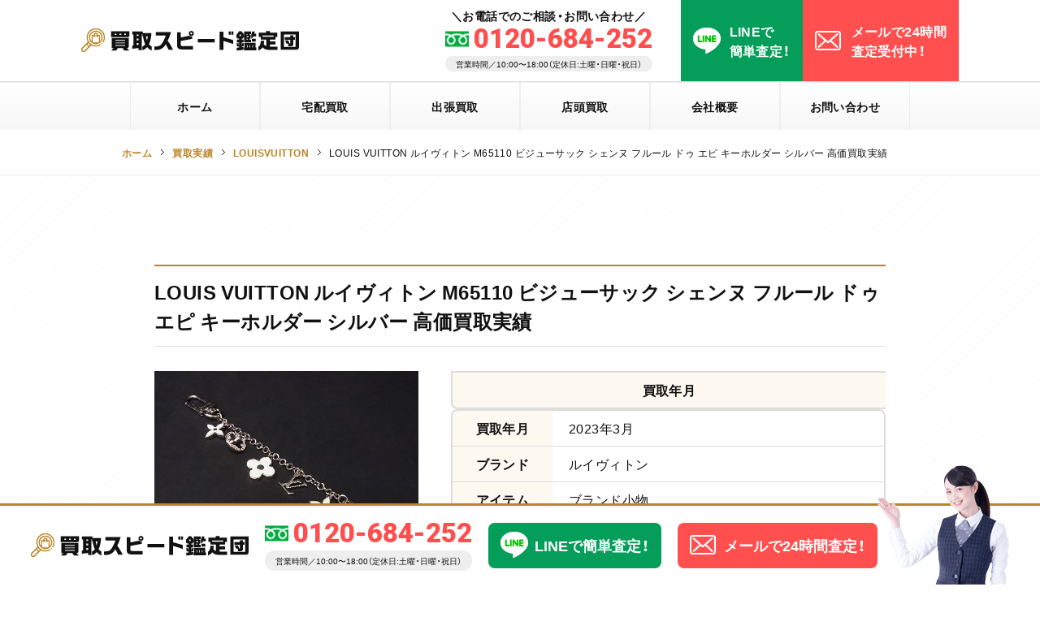

--- FILE ---
content_type: text/html; charset=UTF-8
request_url: http://heiwa.info/purchases/vuitton/3954/
body_size: 10250
content:
<!DOCTYPE html>
<html dir="ltr" lang="ja" prefix="og: https://ogp.me/ns#" class="no-js">
<head>
	<meta charset="UTF-8">
	<meta http-equiv="x-ua-compatible" content="ie=edge">
	<meta name="viewport" content="width=device-width, initial-scale=1">
	<meta name="format-detection" content="telephone=no">
	<script>(function(){document.documentElement.className='js'})();</script>
		<title>LOUIS VUITTON ルイヴィトン M65110 ビジューサック シェンヌ フルール ドゥ エピ キーホルダー シルバー 高価買取実績 | 買取スピード鑑定団</title>

		<!-- All in One SEO 4.9.3 - aioseo.com -->
	<meta name="description" content="買取年月 買取年月 2023年3月 ブランド ルイヴィトン アイテム ブランド小物 商品名 LOUIS VUI" />
	<meta name="robots" content="max-image-preview:large" />
	<link rel="canonical" href="http://heiwa.info/purchases/vuitton/3954/" />
	<meta name="generator" content="All in One SEO (AIOSEO) 4.9.3" />
		<meta property="og:locale" content="ja_JP" />
		<meta property="og:site_name" content="買取スピード鑑定団 |" />
		<meta property="og:type" content="article" />
		<meta property="og:title" content="LOUIS VUITTON ルイヴィトン M65110 ビジューサック シェンヌ フルール ドゥ エピ キーホルダー シルバー 高価買取実績 | 買取スピード鑑定団" />
		<meta property="og:description" content="買取年月 買取年月 2023年3月 ブランド ルイヴィトン アイテム ブランド小物 商品名 LOUIS VUI" />
		<meta property="og:url" content="http://heiwa.info/purchases/vuitton/3954/" />
		<meta property="og:image" content="http://heiwa.info/1kaitorihp/wp-content/uploads/2021/02/ogp.jpg" />
		<meta property="og:image:width" content="1200" />
		<meta property="og:image:height" content="630" />
		<meta property="article:published_time" content="2023-04-09T11:00:30+00:00" />
		<meta property="article:modified_time" content="2023-03-29T00:59:33+00:00" />
		<meta name="twitter:card" content="summary_large_image" />
		<meta name="twitter:title" content="LOUIS VUITTON ルイヴィトン M65110 ビジューサック シェンヌ フルール ドゥ エピ キーホルダー シルバー 高価買取実績 | 買取スピード鑑定団" />
		<meta name="twitter:description" content="買取年月 買取年月 2023年3月 ブランド ルイヴィトン アイテム ブランド小物 商品名 LOUIS VUI" />
		<meta name="twitter:image" content="http://heiwa.info/1kaitorihp/wp-content/uploads/2021/02/ogp.jpg" />
		<script type="application/ld+json" class="aioseo-schema">
			{"@context":"https:\/\/schema.org","@graph":[{"@type":"BreadcrumbList","@id":"http:\/\/heiwa.info\/purchases\/vuitton\/3954\/#breadcrumblist","itemListElement":[{"@type":"ListItem","@id":"http:\/\/heiwa.info#listItem","position":1,"name":"\u30db\u30fc\u30e0","item":"http:\/\/heiwa.info","nextItem":{"@type":"ListItem","@id":"http:\/\/heiwa.info\/purchases\/#listItem","name":"\u8cb7\u53d6\u5b9f\u7e3e"}},{"@type":"ListItem","@id":"http:\/\/heiwa.info\/purchases\/#listItem","position":2,"name":"\u8cb7\u53d6\u5b9f\u7e3e","item":"http:\/\/heiwa.info\/purchases\/","nextItem":{"@type":"ListItem","@id":"http:\/\/heiwa.info\/purchases_category\/vuitton\/#listItem","name":"LOUISVUITTON"},"previousItem":{"@type":"ListItem","@id":"http:\/\/heiwa.info#listItem","name":"\u30db\u30fc\u30e0"}},{"@type":"ListItem","@id":"http:\/\/heiwa.info\/purchases_category\/vuitton\/#listItem","position":3,"name":"LOUISVUITTON","item":"http:\/\/heiwa.info\/purchases_category\/vuitton\/","nextItem":{"@type":"ListItem","@id":"http:\/\/heiwa.info\/purchases\/vuitton\/3954\/#listItem","name":"LOUIS VUITTON \u30eb\u30a4\u30f4\u30a3\u30c8\u30f3 M65110 \u30d3\u30b8\u30e5\u30fc\u30b5\u30c3\u30af \u30b7\u30a7\u30f3\u30cc \u30d5\u30eb\u30fc\u30eb \u30c9\u30a5 \u30a8\u30d4 \u30ad\u30fc\u30db\u30eb\u30c0\u30fc \u30b7\u30eb\u30d0\u30fc \u9ad8\u4fa1\u8cb7\u53d6\u5b9f\u7e3e"},"previousItem":{"@type":"ListItem","@id":"http:\/\/heiwa.info\/purchases\/#listItem","name":"\u8cb7\u53d6\u5b9f\u7e3e"}},{"@type":"ListItem","@id":"http:\/\/heiwa.info\/purchases\/vuitton\/3954\/#listItem","position":4,"name":"LOUIS VUITTON \u30eb\u30a4\u30f4\u30a3\u30c8\u30f3 M65110 \u30d3\u30b8\u30e5\u30fc\u30b5\u30c3\u30af \u30b7\u30a7\u30f3\u30cc \u30d5\u30eb\u30fc\u30eb \u30c9\u30a5 \u30a8\u30d4 \u30ad\u30fc\u30db\u30eb\u30c0\u30fc \u30b7\u30eb\u30d0\u30fc \u9ad8\u4fa1\u8cb7\u53d6\u5b9f\u7e3e","previousItem":{"@type":"ListItem","@id":"http:\/\/heiwa.info\/purchases_category\/vuitton\/#listItem","name":"LOUISVUITTON"}}]},{"@type":"Organization","@id":"http:\/\/heiwa.info\/#organization","name":"\u8cb7\u53d6\u5c02\u9580\u5e97\u30b9\u30d4\u30fc\u30c9\u9451\u5b9a\u56e3","url":"http:\/\/heiwa.info\/","logo":{"@type":"ImageObject","url":"https:\/\/heiwa.info\/1kaitorihp\/wp-content\/themes\/peace\/images\/common\/logo.png","@id":"http:\/\/heiwa.info\/purchases\/vuitton\/3954\/#organizationLogo"},"image":{"@id":"http:\/\/heiwa.info\/purchases\/vuitton\/3954\/#organizationLogo"}},{"@type":"WebPage","@id":"http:\/\/heiwa.info\/purchases\/vuitton\/3954\/#webpage","url":"http:\/\/heiwa.info\/purchases\/vuitton\/3954\/","name":"LOUIS VUITTON \u30eb\u30a4\u30f4\u30a3\u30c8\u30f3 M65110 \u30d3\u30b8\u30e5\u30fc\u30b5\u30c3\u30af \u30b7\u30a7\u30f3\u30cc \u30d5\u30eb\u30fc\u30eb \u30c9\u30a5 \u30a8\u30d4 \u30ad\u30fc\u30db\u30eb\u30c0\u30fc \u30b7\u30eb\u30d0\u30fc \u9ad8\u4fa1\u8cb7\u53d6\u5b9f\u7e3e | \u8cb7\u53d6\u30b9\u30d4\u30fc\u30c9\u9451\u5b9a\u56e3","description":"\u8cb7\u53d6\u5e74\u6708 \u8cb7\u53d6\u5e74\u6708 2023\u5e743\u6708 \u30d6\u30e9\u30f3\u30c9 \u30eb\u30a4\u30f4\u30a3\u30c8\u30f3 \u30a2\u30a4\u30c6\u30e0 \u30d6\u30e9\u30f3\u30c9\u5c0f\u7269 \u5546\u54c1\u540d LOUIS VUI","inLanguage":"ja","isPartOf":{"@id":"http:\/\/heiwa.info\/#website"},"breadcrumb":{"@id":"http:\/\/heiwa.info\/purchases\/vuitton\/3954\/#breadcrumblist"},"image":{"@type":"ImageObject","url":"http:\/\/heiwa.info\/1kaitorihp\/wp-content\/uploads\/2023\/03\/i-img600x450-1666488895nybqf71011631.jpg","@id":"http:\/\/heiwa.info\/purchases\/vuitton\/3954\/#mainImage","width":600,"height":450},"primaryImageOfPage":{"@id":"http:\/\/heiwa.info\/purchases\/vuitton\/3954\/#mainImage"},"datePublished":"2023-04-09T20:00:30+09:00","dateModified":"2023-03-29T09:59:33+09:00"},{"@type":"WebSite","@id":"http:\/\/heiwa.info\/#website","url":"http:\/\/heiwa.info\/","name":"\u8cb7\u53d6\u30b9\u30d4\u30fc\u30c9\u9451\u5b9a\u56e3","inLanguage":"ja","publisher":{"@id":"http:\/\/heiwa.info\/#organization"}}]}
		</script>
		<!-- All in One SEO -->

<link rel='dns-prefetch' href='//ajax.googleapis.com' />
<link rel='dns-prefetch' href='//www.google.com' />
<link rel="alternate" title="oEmbed (JSON)" type="application/json+oembed" href="http://heiwa.info/wp-json/oembed/1.0/embed?url=http%3A%2F%2Fheiwa.info%2Fpurchases%2Fvuitton%2F3954%2F" />
<link rel="alternate" title="oEmbed (XML)" type="text/xml+oembed" href="http://heiwa.info/wp-json/oembed/1.0/embed?url=http%3A%2F%2Fheiwa.info%2Fpurchases%2Fvuitton%2F3954%2F&#038;format=xml" />
		<!-- This site uses the Google Analytics by MonsterInsights plugin v8.10.0 - Using Analytics tracking - https://www.monsterinsights.com/ -->
		<!-- Note: MonsterInsights is not currently configured on this site. The site owner needs to authenticate with Google Analytics in the MonsterInsights settings panel. -->
					<!-- No UA code set -->
				<!-- / Google Analytics by MonsterInsights -->
		<style id='wp-img-auto-sizes-contain-inline-css' type='text/css'>
img:is([sizes=auto i],[sizes^="auto," i]){contain-intrinsic-size:3000px 1500px}
/*# sourceURL=wp-img-auto-sizes-contain-inline-css */
</style>
<style id='wp-block-library-inline-css' type='text/css'>
:root{--wp-block-synced-color:#7a00df;--wp-block-synced-color--rgb:122,0,223;--wp-bound-block-color:var(--wp-block-synced-color);--wp-editor-canvas-background:#ddd;--wp-admin-theme-color:#007cba;--wp-admin-theme-color--rgb:0,124,186;--wp-admin-theme-color-darker-10:#006ba1;--wp-admin-theme-color-darker-10--rgb:0,107,160.5;--wp-admin-theme-color-darker-20:#005a87;--wp-admin-theme-color-darker-20--rgb:0,90,135;--wp-admin-border-width-focus:2px}@media (min-resolution:192dpi){:root{--wp-admin-border-width-focus:1.5px}}.wp-element-button{cursor:pointer}:root .has-very-light-gray-background-color{background-color:#eee}:root .has-very-dark-gray-background-color{background-color:#313131}:root .has-very-light-gray-color{color:#eee}:root .has-very-dark-gray-color{color:#313131}:root .has-vivid-green-cyan-to-vivid-cyan-blue-gradient-background{background:linear-gradient(135deg,#00d084,#0693e3)}:root .has-purple-crush-gradient-background{background:linear-gradient(135deg,#34e2e4,#4721fb 50%,#ab1dfe)}:root .has-hazy-dawn-gradient-background{background:linear-gradient(135deg,#faaca8,#dad0ec)}:root .has-subdued-olive-gradient-background{background:linear-gradient(135deg,#fafae1,#67a671)}:root .has-atomic-cream-gradient-background{background:linear-gradient(135deg,#fdd79a,#004a59)}:root .has-nightshade-gradient-background{background:linear-gradient(135deg,#330968,#31cdcf)}:root .has-midnight-gradient-background{background:linear-gradient(135deg,#020381,#2874fc)}:root{--wp--preset--font-size--normal:16px;--wp--preset--font-size--huge:42px}.has-regular-font-size{font-size:1em}.has-larger-font-size{font-size:2.625em}.has-normal-font-size{font-size:var(--wp--preset--font-size--normal)}.has-huge-font-size{font-size:var(--wp--preset--font-size--huge)}.has-text-align-center{text-align:center}.has-text-align-left{text-align:left}.has-text-align-right{text-align:right}.has-fit-text{white-space:nowrap!important}#end-resizable-editor-section{display:none}.aligncenter{clear:both}.items-justified-left{justify-content:flex-start}.items-justified-center{justify-content:center}.items-justified-right{justify-content:flex-end}.items-justified-space-between{justify-content:space-between}.screen-reader-text{border:0;clip-path:inset(50%);height:1px;margin:-1px;overflow:hidden;padding:0;position:absolute;width:1px;word-wrap:normal!important}.screen-reader-text:focus{background-color:#ddd;clip-path:none;color:#444;display:block;font-size:1em;height:auto;left:5px;line-height:normal;padding:15px 23px 14px;text-decoration:none;top:5px;width:auto;z-index:100000}html :where(.has-border-color){border-style:solid}html :where([style*=border-top-color]){border-top-style:solid}html :where([style*=border-right-color]){border-right-style:solid}html :where([style*=border-bottom-color]){border-bottom-style:solid}html :where([style*=border-left-color]){border-left-style:solid}html :where([style*=border-width]){border-style:solid}html :where([style*=border-top-width]){border-top-style:solid}html :where([style*=border-right-width]){border-right-style:solid}html :where([style*=border-bottom-width]){border-bottom-style:solid}html :where([style*=border-left-width]){border-left-style:solid}html :where(img[class*=wp-image-]){height:auto;max-width:100%}:where(figure){margin:0 0 1em}html :where(.is-position-sticky){--wp-admin--admin-bar--position-offset:var(--wp-admin--admin-bar--height,0px)}@media screen and (max-width:600px){html :where(.is-position-sticky){--wp-admin--admin-bar--position-offset:0px}}

/*# sourceURL=wp-block-library-inline-css */
</style><style id='global-styles-inline-css' type='text/css'>
:root{--wp--preset--aspect-ratio--square: 1;--wp--preset--aspect-ratio--4-3: 4/3;--wp--preset--aspect-ratio--3-4: 3/4;--wp--preset--aspect-ratio--3-2: 3/2;--wp--preset--aspect-ratio--2-3: 2/3;--wp--preset--aspect-ratio--16-9: 16/9;--wp--preset--aspect-ratio--9-16: 9/16;--wp--preset--color--black: #000000;--wp--preset--color--cyan-bluish-gray: #abb8c3;--wp--preset--color--white: #ffffff;--wp--preset--color--pale-pink: #f78da7;--wp--preset--color--vivid-red: #cf2e2e;--wp--preset--color--luminous-vivid-orange: #ff6900;--wp--preset--color--luminous-vivid-amber: #fcb900;--wp--preset--color--light-green-cyan: #7bdcb5;--wp--preset--color--vivid-green-cyan: #00d084;--wp--preset--color--pale-cyan-blue: #8ed1fc;--wp--preset--color--vivid-cyan-blue: #0693e3;--wp--preset--color--vivid-purple: #9b51e0;--wp--preset--gradient--vivid-cyan-blue-to-vivid-purple: linear-gradient(135deg,rgb(6,147,227) 0%,rgb(155,81,224) 100%);--wp--preset--gradient--light-green-cyan-to-vivid-green-cyan: linear-gradient(135deg,rgb(122,220,180) 0%,rgb(0,208,130) 100%);--wp--preset--gradient--luminous-vivid-amber-to-luminous-vivid-orange: linear-gradient(135deg,rgb(252,185,0) 0%,rgb(255,105,0) 100%);--wp--preset--gradient--luminous-vivid-orange-to-vivid-red: linear-gradient(135deg,rgb(255,105,0) 0%,rgb(207,46,46) 100%);--wp--preset--gradient--very-light-gray-to-cyan-bluish-gray: linear-gradient(135deg,rgb(238,238,238) 0%,rgb(169,184,195) 100%);--wp--preset--gradient--cool-to-warm-spectrum: linear-gradient(135deg,rgb(74,234,220) 0%,rgb(151,120,209) 20%,rgb(207,42,186) 40%,rgb(238,44,130) 60%,rgb(251,105,98) 80%,rgb(254,248,76) 100%);--wp--preset--gradient--blush-light-purple: linear-gradient(135deg,rgb(255,206,236) 0%,rgb(152,150,240) 100%);--wp--preset--gradient--blush-bordeaux: linear-gradient(135deg,rgb(254,205,165) 0%,rgb(254,45,45) 50%,rgb(107,0,62) 100%);--wp--preset--gradient--luminous-dusk: linear-gradient(135deg,rgb(255,203,112) 0%,rgb(199,81,192) 50%,rgb(65,88,208) 100%);--wp--preset--gradient--pale-ocean: linear-gradient(135deg,rgb(255,245,203) 0%,rgb(182,227,212) 50%,rgb(51,167,181) 100%);--wp--preset--gradient--electric-grass: linear-gradient(135deg,rgb(202,248,128) 0%,rgb(113,206,126) 100%);--wp--preset--gradient--midnight: linear-gradient(135deg,rgb(2,3,129) 0%,rgb(40,116,252) 100%);--wp--preset--font-size--small: 13px;--wp--preset--font-size--medium: 20px;--wp--preset--font-size--large: 36px;--wp--preset--font-size--x-large: 42px;--wp--preset--spacing--20: 0.44rem;--wp--preset--spacing--30: 0.67rem;--wp--preset--spacing--40: 1rem;--wp--preset--spacing--50: 1.5rem;--wp--preset--spacing--60: 2.25rem;--wp--preset--spacing--70: 3.38rem;--wp--preset--spacing--80: 5.06rem;--wp--preset--shadow--natural: 6px 6px 9px rgba(0, 0, 0, 0.2);--wp--preset--shadow--deep: 12px 12px 50px rgba(0, 0, 0, 0.4);--wp--preset--shadow--sharp: 6px 6px 0px rgba(0, 0, 0, 0.2);--wp--preset--shadow--outlined: 6px 6px 0px -3px rgb(255, 255, 255), 6px 6px rgb(0, 0, 0);--wp--preset--shadow--crisp: 6px 6px 0px rgb(0, 0, 0);}:where(.is-layout-flex){gap: 0.5em;}:where(.is-layout-grid){gap: 0.5em;}body .is-layout-flex{display: flex;}.is-layout-flex{flex-wrap: wrap;align-items: center;}.is-layout-flex > :is(*, div){margin: 0;}body .is-layout-grid{display: grid;}.is-layout-grid > :is(*, div){margin: 0;}:where(.wp-block-columns.is-layout-flex){gap: 2em;}:where(.wp-block-columns.is-layout-grid){gap: 2em;}:where(.wp-block-post-template.is-layout-flex){gap: 1.25em;}:where(.wp-block-post-template.is-layout-grid){gap: 1.25em;}.has-black-color{color: var(--wp--preset--color--black) !important;}.has-cyan-bluish-gray-color{color: var(--wp--preset--color--cyan-bluish-gray) !important;}.has-white-color{color: var(--wp--preset--color--white) !important;}.has-pale-pink-color{color: var(--wp--preset--color--pale-pink) !important;}.has-vivid-red-color{color: var(--wp--preset--color--vivid-red) !important;}.has-luminous-vivid-orange-color{color: var(--wp--preset--color--luminous-vivid-orange) !important;}.has-luminous-vivid-amber-color{color: var(--wp--preset--color--luminous-vivid-amber) !important;}.has-light-green-cyan-color{color: var(--wp--preset--color--light-green-cyan) !important;}.has-vivid-green-cyan-color{color: var(--wp--preset--color--vivid-green-cyan) !important;}.has-pale-cyan-blue-color{color: var(--wp--preset--color--pale-cyan-blue) !important;}.has-vivid-cyan-blue-color{color: var(--wp--preset--color--vivid-cyan-blue) !important;}.has-vivid-purple-color{color: var(--wp--preset--color--vivid-purple) !important;}.has-black-background-color{background-color: var(--wp--preset--color--black) !important;}.has-cyan-bluish-gray-background-color{background-color: var(--wp--preset--color--cyan-bluish-gray) !important;}.has-white-background-color{background-color: var(--wp--preset--color--white) !important;}.has-pale-pink-background-color{background-color: var(--wp--preset--color--pale-pink) !important;}.has-vivid-red-background-color{background-color: var(--wp--preset--color--vivid-red) !important;}.has-luminous-vivid-orange-background-color{background-color: var(--wp--preset--color--luminous-vivid-orange) !important;}.has-luminous-vivid-amber-background-color{background-color: var(--wp--preset--color--luminous-vivid-amber) !important;}.has-light-green-cyan-background-color{background-color: var(--wp--preset--color--light-green-cyan) !important;}.has-vivid-green-cyan-background-color{background-color: var(--wp--preset--color--vivid-green-cyan) !important;}.has-pale-cyan-blue-background-color{background-color: var(--wp--preset--color--pale-cyan-blue) !important;}.has-vivid-cyan-blue-background-color{background-color: var(--wp--preset--color--vivid-cyan-blue) !important;}.has-vivid-purple-background-color{background-color: var(--wp--preset--color--vivid-purple) !important;}.has-black-border-color{border-color: var(--wp--preset--color--black) !important;}.has-cyan-bluish-gray-border-color{border-color: var(--wp--preset--color--cyan-bluish-gray) !important;}.has-white-border-color{border-color: var(--wp--preset--color--white) !important;}.has-pale-pink-border-color{border-color: var(--wp--preset--color--pale-pink) !important;}.has-vivid-red-border-color{border-color: var(--wp--preset--color--vivid-red) !important;}.has-luminous-vivid-orange-border-color{border-color: var(--wp--preset--color--luminous-vivid-orange) !important;}.has-luminous-vivid-amber-border-color{border-color: var(--wp--preset--color--luminous-vivid-amber) !important;}.has-light-green-cyan-border-color{border-color: var(--wp--preset--color--light-green-cyan) !important;}.has-vivid-green-cyan-border-color{border-color: var(--wp--preset--color--vivid-green-cyan) !important;}.has-pale-cyan-blue-border-color{border-color: var(--wp--preset--color--pale-cyan-blue) !important;}.has-vivid-cyan-blue-border-color{border-color: var(--wp--preset--color--vivid-cyan-blue) !important;}.has-vivid-purple-border-color{border-color: var(--wp--preset--color--vivid-purple) !important;}.has-vivid-cyan-blue-to-vivid-purple-gradient-background{background: var(--wp--preset--gradient--vivid-cyan-blue-to-vivid-purple) !important;}.has-light-green-cyan-to-vivid-green-cyan-gradient-background{background: var(--wp--preset--gradient--light-green-cyan-to-vivid-green-cyan) !important;}.has-luminous-vivid-amber-to-luminous-vivid-orange-gradient-background{background: var(--wp--preset--gradient--luminous-vivid-amber-to-luminous-vivid-orange) !important;}.has-luminous-vivid-orange-to-vivid-red-gradient-background{background: var(--wp--preset--gradient--luminous-vivid-orange-to-vivid-red) !important;}.has-very-light-gray-to-cyan-bluish-gray-gradient-background{background: var(--wp--preset--gradient--very-light-gray-to-cyan-bluish-gray) !important;}.has-cool-to-warm-spectrum-gradient-background{background: var(--wp--preset--gradient--cool-to-warm-spectrum) !important;}.has-blush-light-purple-gradient-background{background: var(--wp--preset--gradient--blush-light-purple) !important;}.has-blush-bordeaux-gradient-background{background: var(--wp--preset--gradient--blush-bordeaux) !important;}.has-luminous-dusk-gradient-background{background: var(--wp--preset--gradient--luminous-dusk) !important;}.has-pale-ocean-gradient-background{background: var(--wp--preset--gradient--pale-ocean) !important;}.has-electric-grass-gradient-background{background: var(--wp--preset--gradient--electric-grass) !important;}.has-midnight-gradient-background{background: var(--wp--preset--gradient--midnight) !important;}.has-small-font-size{font-size: var(--wp--preset--font-size--small) !important;}.has-medium-font-size{font-size: var(--wp--preset--font-size--medium) !important;}.has-large-font-size{font-size: var(--wp--preset--font-size--large) !important;}.has-x-large-font-size{font-size: var(--wp--preset--font-size--x-large) !important;}
/*# sourceURL=global-styles-inline-css */
</style>

<style id='classic-theme-styles-inline-css' type='text/css'>
/*! This file is auto-generated */
.wp-block-button__link{color:#fff;background-color:#32373c;border-radius:9999px;box-shadow:none;text-decoration:none;padding:calc(.667em + 2px) calc(1.333em + 2px);font-size:1.125em}.wp-block-file__button{background:#32373c;color:#fff;text-decoration:none}
/*# sourceURL=/wp-includes/css/classic-themes.min.css */
</style>
<link rel='stylesheet' id='contact-form-7-css' href='http://heiwa.info/1kaitorihp/wp-content/plugins/contact-form-7/includes/css/styles.css?ver=5.6' type='text/css' media='all' />
<link rel='stylesheet' id='wp-block-paragraph-css' href='http://heiwa.info/1kaitorihp/wp-includes/blocks/paragraph/style.min.css?ver=6.9' type='text/css' media='all' />
<link rel="https://api.w.org/" href="http://heiwa.info/wp-json/" /><link rel="alternate" title="JSON" type="application/json" href="http://heiwa.info/wp-json/wp/v2/purchases/3954" /><link rel="EditURI" type="application/rsd+xml" title="RSD" href="http://heiwa.info/1kaitorihp/xmlrpc.php?rsd" />
<link rel='shortlink' href='http://heiwa.info/?p=3954' />
<style type="text/css">.recentcomments a{display:inline !important;padding:0 !important;margin:0 !important;}</style>	<link rel="icon" href="http://heiwa.info/1kaitorihp/wp-content/themes/peace/favicon.ico" type="image/vnd.microsoft.icon">
	<link rel="preconnect" href="https://fonts.gstatic.com">
	<link href="https://fonts.googleapis.com/css2?family=Roboto:wght@400;700;900&display=swap" rel="stylesheet">
	<link href="https://fonts.googleapis.com/css2?family=Oswald:wght@400;700&display=swap" rel="stylesheet">
	<link href="https://fonts.googleapis.com/css2?family=EB+Garamond:wght@400;700&display=swap" rel="stylesheet">
	<link href="https://fonts.googleapis.com/css?family=Lato:400,700&display=swap" rel="stylesheet">
	<link href="https://fonts.googleapis.com/css2?family=Oswald:wght@400;700&display=swap" rel="stylesheet">
	<link rel="stylesheet" href="https://cdn.jsdelivr.net/yakuhanjp/1.3.1/css/yakuhanjp.min.css">
	<link rel="stylesheet" href="http://heiwa.info/1kaitorihp/wp-content/themes/peace/css/animate.css" type="text/css">
	<link rel="stylesheet" href="http://heiwa.info/1kaitorihp/wp-content/themes/peace/style.css?20251117" type="text/css">
	<link rel="stylesheet" href="http://heiwa.info/1kaitorihp/wp-content/themes/peace/css/print.css" type="text/css">
	
	<!-- Global site tag (gtag.js) - Google Analytics -->
	<script async src="https://www.googletagmanager.com/gtag/js?id=G-6TCX5GCNM1"></script>
	<script>
	  window.dataLayer = window.dataLayer || [];
	  function gtag(){dataLayer.push(arguments);}
	  gtag('js', new Date());

	  gtag('config', 'G-6TCX5GCNM1');
	</script>
</head>
<body class="wp-singular purchases-template-default single single-purchases postid-3954 wp-theme-peace">

	<div class="l-wrap">
		<div class="l-cover"></div>

		<header class="l-header">
			<div class="l-header__top define_wrap">
				<div class="l-header__top__inner c-cv01 define_inner">
					<h1 class="c-cv01__logo"><a href="http://heiwa.info/"><img src="http://heiwa.info/1kaitorihp/wp-content/themes/peace/images/common/logo.png" alt="買取スピード鑑定団"></a></h1>

					<div class="c-cv01__right">
						<div class="c-cv01__right__tel">
							<a href="tel:0120684252">
								<p class="txt01">＼お電話でのご相談・お問い合わせ／</p>
								<p class="txt02 Roboto"><span>0120-684-252</span></p>
								<p class="txt03">営業時間／10:00〜18:00（定休日:土曜・日曜・祝日）</p>
							</a>
						</div>
						<div class="c-cv01__right__line">
							<a href="https://lin.ee/8FW0eGk" target="_blank" class="ov"><span>LINEで<br>簡単査定！</span></a>
						</div>
						<div class="c-cv01__right__mail">
							<a href="http://heiwa.info/contact/" class="ov"><span>メールで24時間<br>査定受付中！</span></a>
						</div>
					</div>
				</div>
			</div>
			<div class="l-header__bottom">
				<div class="l-header__bottom__inner define_wrap">
					<nav class="define_inner">
						<ul>
							<li><a href="http://heiwa.info/" class="ov">ホーム</a></li>
							<li><a href="http://heiwa.info/home-delivery/" class="ov">宅配買取</a></li>
							<li><a href="http://heiwa.info/door-to-door/" class="ov">出張買取</a></li>
							<li><a href="http://heiwa.info/in-store/" class="ov">店頭買取</a></li>
							<li><a href="http://heiwa.info/company/" class="ov">会社概要</a></li>
							<li><a href="http://heiwa.info/contact/" class="ov">お問い合わせ</a></li>
						</ul>
					</nav>
				</div>
			</div>
		</header>

		<div class="l-humberger sp">
			<a class="menu-trigger js-MenuBtn" href="#">
				<span></span>
				<span></span>
				<span></span>
			</a>
		</div>

		<div class="l-drawerMenu js-drawerMenu sp">
			<div class="l-drawerMenu__inner">
				<ul class="parent">
					<li><a href="http://heiwa.info/">ホーム</a></li>
					<li><a href="http://heiwa.info/home-delivery/">宅配買取</a></li>
					<li><a href="http://heiwa.info/door-to-door/">出張買取</a></li>
					<li><a href="http://heiwa.info/in-store/">店頭買取</a></li>
					<li><a href="http://heiwa.info/company/">会社概要</a></li>
					<li><a href="http://heiwa.info/contact/">お問い合わせ</a></li>
				</ul>
			</div>
		</div>	
	<main class="l-main">
		<div class="c-breadcrumb pc define_wrap">
			<div class="c-breadcrumb__inner define_inner">
				<!-- Breadcrumb NavXT 7.0.2 -->
<span property="itemListElement" typeof="ListItem"><a property="item" typeof="WebPage" title="Go to 買取スピード鑑定団." href="http://heiwa.info" class="home" ><span property="name">ホーム</span></a><meta property="position" content="1"></span><span property="itemListElement" typeof="ListItem"><a property="item" typeof="WebPage" title="Go to 買取実績." href="http://heiwa.info/purchases/" class="archive post-purchases-archive" ><span property="name">買取実績</span></a><meta property="position" content="2"></span><span property="itemListElement" typeof="ListItem"><a property="item" typeof="WebPage" title="Go to the LOUISVUITTON カテゴリー archives." href="http://heiwa.info/purchases_category/vuitton/" class="taxonomy purchases_category" ><span property="name">LOUISVUITTON</span></a><meta property="position" content="3"></span><span property="itemListElement" typeof="ListItem"><span property="name" class="post post-purchases current-item">LOUIS VUITTON ルイヴィトン M65110 ビジューサック シェンヌ フルール ドゥ エピ キーホルダー シルバー 高価買取実績</span><meta property="url" content="http://heiwa.info/purchases/vuitton/3954/"><meta property="position" content="4"></span>			</div>
		</div>
		
		<section class="blogArticleSec c-bgStripe define_wrap">
			<div class="blogArticleSec__inner define_inner">
				<div class="c-post">
					<article class="c-post__purchases clearfix">
																			<h1 class="c-title06">LOUIS VUITTON ルイヴィトン M65110 ビジューサック シェンヌ フルール ドゥ エピ キーホルダー シルバー 高価買取実績</h1>
						
							<div class="c-post__purchases__detail">
	<figure class="pic">
	<img decoding="async" width="600" height="450" src="http://heiwa.info/1kaitorihp/wp-content/uploads/2023/03/i-img600x450-1666488895nybqf71011631.jpg" class="attachment-large size-large wp-post-image" alt="" /></figure></p>
<div class="info">
<table>
<tbody>
<tr>
<th>買取年月</th>
</tr>
</tbody>
</table>
<table>
<tbody>
<tr>
<th>買取年月</th>
<td>2023年3月</td>
</tr>
<tr>
<th>ブランド</th>
<td>ルイヴィトン</td>
</tr>
<tr>
<th>アイテム</th>
<td>ブランド小物</td>
</tr>
<tr>
<th>商品名</th>
<td>LOUIS VUITTON ルイヴィトン M65110 ビジューサック シェンヌ フルール ドゥ エピ キーホルダー シルバー</td>
</tr>
<tr>
<th>付属品</th>
<td>なし</td>
</tr>
<tr>
<th>品番</th>
<td>M65110</td>
</tr>
<tr>
<th>状態</th>
<td>SA</td>
</tr>
<tr>
<th>買取方法</th>
<td>宅配買取</td>
</tr>
<tr>
<th>買取エリア</th>
<td>静岡県静岡市</td>
</tr>
<tr>
<th>買取価格</th>
<td>12,000円</td>
</tr>
</tbody>
</table></div>
</div>
<section class="c-post__purchases__sec">
<h2 class="c-title06">ルイヴィトンのバッグチャームの買取について</h2>
<p class="txt01">「買取スピード鑑定団」のルイヴィトン買取ブログをご覧のみなさん、こんにちは。<br class="br"><br />
	本日は、静岡県静岡市のお客様より宅配買取させていただきましたルイヴィトンのバッグチャームをご紹介いたします。</p>
</section>
<section class="c-post__purchases__sec">
<h2 class="c-title06">今回の査定について</h2>
<p class="txt01">今回お買取させていただいたルイヴィトンのバッグチャームは、非常に状態の良い品になります。<br class="br">ルイヴィトンのバッグは本体だけでもコーディネートを格上げしてくれるアイテムですが、チャームを付けることにより更に雰囲気をワンランクアップさせてくれるため人気のアイテムでございます。ルイヴィトンのアイテムは全般的に中古市場での需要が多く、廃盤品も高価買取価格で取引されています。</p>
</section>
<section class="c-post__purchases__sec">
<h2 class="c-title06">ルイヴィトンのブランド小物の買取なら買取スピード鑑定団にお任せください。</h2>
<p class="txt01">ルイヴィトンのバッグチャームは市場相場が上昇傾向にあります。お見積りやご相談だけでも大歓迎ですので、ぜひ買取スピード鑑定団をご利用くださいませ。<br class="br"><br />
	「買取スピード鑑定団」ではルイヴィトンを高価買取しております。ご自宅に不要になったルイヴィトンがありましたら、ぜひ「買取スピード鑑定団」までお気軽にお声がけください。</p>
</section>
											</article>
					
					<div class="c-post__cv">
						<div class="c-post__cv__box">
							<div class="c-post__cv__box__tel">
								<a href="tel:0120684252">
									<h3 class="txt01"><span>お電話でのご相談・お問い合わせ</span></h3>
									<div class="bottom">
										<p class="txt02 Roboto"><span>0120-684-252</span></p>
										<p class="txt03">営業時間／10:00〜18:00（定休日:土曜・日曜・祝日）</p>
									</div>
								</a>
							</div>
							<div class="c-post__cv__box__line">
								<a href="https://lin.ee/8FW0eGk" target="_blank" class="ov"><span>LINEで<br class="pc">簡単査定！</span></a>
							</div>
							<div class="c-post__cv__box__mail">
								<a href="http://heiwa.info/contact/" class="ov"><span>メールで24時間<br class="pc">査定受付中！</span></a>
							</div>
						</div>
					</div>
				
<!--					<p class="c-post__date"><span class="Roboto">2023.04.09</span> | 事務局</p>-->
					
					<div class="c-post__tags">
<!--					 	<h4 class="c-post__tags__ttl">タグ</h4>-->
						
																	</div>
				
					<!--
					<div class="c-post__sns">
						<div class="c-post__sns__box">
							<a href="https://www.facebook.com/share.php?u=http%3A%2F%2Fheiwa.info%2Fpurchases%2Fvuitton%2F3954%2F" target="_blank" class="ov">
								<i class="icon"><img src="http://heiwa.info/1kaitorihp/wp-content/themes/peace/images/common/icon_fb01.png" alt=""></i>
								<p>Facebookで<br class="sp">シェアする</p>
							</a>
						</div>
						<div class="c-post__sns__box">
							<a onclick="window.open('https://twitter.com/share?url=http%3A%2F%2Fheiwa.info%2Fpurchases%2Fvuitton%2F3954%2F&#038;text=LOUIS+VUITTON+%E3%83%AB%E3%82%A4%E3%83%B4%E3%82%A3%E3%83%88%E3%83%B3+M65110+%E3%83%93%E3%82%B8%E3%83%A5%E3%83%BC%E3%82%B5%E3%83%83%E3%82%AF+%E3%82%B7%E3%82%A7%E3%83%B3%E3%83%8C+%E3%83%95%E3%83%AB%E3%83%BC%E3%83%AB+%E3%83%89%E3%82%A5+%E3%82%A8%E3%83%94+%E3%82%AD%E3%83%BC%E3%83%9B%E3%83%AB%E3%83%80%E3%83%BC+%E3%82%B7%E3%83%AB%E3%83%90%E3%83%BC+%E9%AB%98%E4%BE%A1%E8%B2%B7%E5%8F%96%E5%AE%9F%E7%B8%BE', '', 'width=500,height=450'); return false;" class="ov">
								<i class="icon"><img src="http://heiwa.info/1kaitorihp/wp-content/themes/peace/images/common/icon_tw01.png" alt=""></i>
								<p>Twitterで<br class="sp">つぶやく</p>
							</a>
						</div>
						<div class="c-post__sns__box">
							<a href="https://line.me/R/msg/text/?LOUIS+VUITTON+%E3%83%AB%E3%82%A4%E3%83%B4%E3%82%A3%E3%83%88%E3%83%B3+M65110+%E3%83%93%E3%82%B8%E3%83%A5%E3%83%BC%E3%82%B5%E3%83%83%E3%82%AF+%E3%82%B7%E3%82%A7%E3%83%B3%E3%83%8C+%E3%83%95%E3%83%AB%E3%83%BC%E3%83%AB+%E3%83%89%E3%82%A5+%E3%82%A8%E3%83%94+%E3%82%AD%E3%83%BC%E3%83%9B%E3%83%AB%E3%83%80%E3%83%BC+%E3%82%B7%E3%83%AB%E3%83%90%E3%83%BC+%E9%AB%98%E4%BE%A1%E8%B2%B7%E5%8F%96%E5%AE%9F%E7%B8%BEhttp%3A%2F%2Fheiwa.info%2Fpurchases%2Fvuitton%2F3954%2F" target="_blank" class="ov">
								<i class="icon"><img src="http://heiwa.info/1kaitorihp/wp-content/themes/peace/images/common/icon_line02.png" alt=""></i>
								<p>LINEで送る</p>
							</a>
						</div>
					</div>
-->
					
					<div class="c-post__navi">
						<p class="prev">
							<a href="http://heiwa.info/purchases/vuitton/3952/" class="ov">LOUIS VUITTON ルイヴィトン M41534 モノグラム ミニスピーディ ハンドバッグ ミニバッグ ブラウン 高価買取実績</a>						</p>
						<p class="cat"><a href="http://heiwa.info/purchases/" class="ov">買取実績</a></p>
						<p class="next">
							<a href="http://heiwa.info/purchases/vuitton/3968/" class="ov">LOUIS VUITTON ルイヴィトン 22AW フラワータペストリー Tシャツ トップス オフホワイト 高価買取実績</a>						</p>
					</div>
					
										<div class="c-post__meta">
						<dl>
							<dt>カテゴリ</dt>
							<dd><a href="http://heiwa.info/purchases_category/vuitton/" class="ov">LOUISVUITTON</a></dd>
						</dl>
<!--
						<dl>
							<dt>投稿者</dt>
							<dd>事務局</dd>
						</dl>
-->
					</div>
									</div>
			</div>
		</section>

	</main>



	
	<div class="l-floatingPc define_wrap pc">
		<div class="l-floatingPc__inner">
			<p class="l-floatingPc__inner__logo"><a href="http://heiwa.info/"><img src="http://heiwa.info/1kaitorihp/wp-content/themes/peace/images/common/logo.png" alt="買取スピード鑑定団"></a></p>
			<div class="l-floatingPc__inner__tel">
				<a href="tel:0120684252">
					<p class="txt02 Roboto"><span>0120-684-252</span></p>
					<p class="txt03">営業時間／10:00〜18:00（定休日:土曜・日曜・祝日）</p>
				</a>
			</div>
			<div class="l-floatingPc__inner__line">
				<a href="https://lin.ee/8FW0eGk" target="_blank" class="ov"><span>LINEで簡単査定！</span></a>
			</div>
			<div class="l-floatingPc__inner__mail">
				<a href="http://heiwa.info/contact/" class="ov"><span>メールで24時間査定！</span></a>
			</div>
			<figure class="l-floatingPc__inner__pic"><img src="http://heiwa.info/1kaitorihp/wp-content/themes/peace/images/common/floating_pic01.png" alt=""></figure>
		</div>
	</div>
	
	<div class="l-floatingSp sp">
		<div class="l-floatingSp__inner">
			<div class="l-floatingSp__inner__tel">
				<a href="tel:0120684252"><span>お電話で<br>お問い合わせ</span></a>
			</div>
			<div class="l-floatingSp__inner__line">
				<a href="https://lin.ee/8FW0eGk" target="_blank"><span>LINEで<br>簡単査定！</span></a>
			</div>
			<div class="l-floatingSp__inner__mail">
				<a href="http://heiwa.info/contact/"><span>メールで<br>24時間査定！</span></a>
			</div>
		</div>
	</div>

	<div class="l-pageTop js-pageTop">
		<a href="#" class="ov"><img src="http://heiwa.info/1kaitorihp/wp-content/themes/peace/images/common/pagetop.png" alt="page top"></a>
	</div>
	
	<footer class="l-footer">
		<div class="l-footer__top define_wrap">
			<div class="l-footer__top__inner c-cv01 define_inner">
				<h1 class="c-cv01__logo"><a href="http://heiwa.info/"><img src="http://heiwa.info/1kaitorihp/wp-content/themes/peace/images/common/logo.png" alt="買取スピード鑑定団"></a></h1>
				
				<div class="c-cv01__right">
					<div class="c-cv01__right__tel">
						<a href="tel:0120684252">
							<p class="txt01">＼お電話でのご相談・お問い合わせ／</p>
							<p class="txt02 Roboto"><span>0120-684-252</span></p>
							<p class="txt03">営業時間／10:00〜18:00（定休日:土曜・日曜・祝日）</p>
						</a>
					</div>
					<div class="c-cv01__right__line">
						<a href="https://lin.ee/8FW0eGk" target="_blank" class="ov"><span>LINEで<br>簡単査定！</span></a>
					</div>
					<div class="c-cv01__right__mail">
						<a href="http://heiwa.info/contact/" class="ov"><span>メールで24時間<br>査定受付中！</span></a>
					</div>
				</div>
			</div>
		</div>
		<div class="l-footer__bottom define_wrap">
			<div class="l-footer__bottom__inner define_inner">
				<p class="Roboto">©2021 peace Co., Ltd.</p>
			</div>
		</div>
	</footer>
</div>


<script type="text/javascript" src="http://heiwa.info/1kaitorihp/wp-includes/js/dist/vendor/wp-polyfill.min.js?ver=3.15.0" id="wp-polyfill-js"></script>
<script type="text/javascript" id="contact-form-7-js-extra">
/* <![CDATA[ */
var wpcf7 = {"api":{"root":"http://heiwa.info/wp-json/","namespace":"contact-form-7/v1"}};
//# sourceURL=contact-form-7-js-extra
/* ]]> */
</script>
<script type="text/javascript" src="http://heiwa.info/1kaitorihp/wp-content/plugins/contact-form-7/includes/js/index.js?ver=5.6" id="contact-form-7-js"></script>
<script type="text/javascript" src="https://ajax.googleapis.com/ajax/libs/jquery/1.12.4/jquery.min.js?ver=1.12.4" id="jquery-js"></script>
<script type="text/javascript" src="https://www.google.com/recaptcha/api.js?render=6Leh9isoAAAAALeeK8dvRN1aud7oz4Ny-Sbh4_vY&amp;ver=3.0" id="google-recaptcha-js"></script>
<script type="text/javascript" id="wpcf7-recaptcha-js-extra">
/* <![CDATA[ */
var wpcf7_recaptcha = {"sitekey":"6Leh9isoAAAAALeeK8dvRN1aud7oz4Ny-Sbh4_vY","actions":{"homepage":"homepage","contactform":"contactform"}};
//# sourceURL=wpcf7-recaptcha-js-extra
/* ]]> */
</script>
<script type="text/javascript" src="http://heiwa.info/1kaitorihp/wp-content/plugins/contact-form-7/modules/recaptcha/index.js?ver=5.6" id="wpcf7-recaptcha-js"></script>
<script type="speculationrules">
{"prefetch":[{"source":"document","where":{"and":[{"href_matches":"/*"},{"not":{"href_matches":["/1kaitorihp/wp-*.php","/1kaitorihp/wp-admin/*","/1kaitorihp/wp-content/uploads/*","/1kaitorihp/wp-content/*","/1kaitorihp/wp-content/plugins/*","/1kaitorihp/wp-content/themes/peace/*","/*\\?(.+)"]}},{"not":{"selector_matches":"a[rel~=\"nofollow\"]"}},{"not":{"selector_matches":".no-prefetch, .no-prefetch a"}}]},"eagerness":"conservative"}]}
</script>
<script type="text/javascript" src="http://heiwa.info/1kaitorihp/wp-content/themes/peace/js/jquery.min.js"></script>
<script type="text/javascript" src="http://heiwa.info/1kaitorihp/wp-content/themes/peace/js/jquery.matchHeight-min.js"></script>
<script type="text/javascript" src="http://heiwa.info/1kaitorihp/wp-content/themes/peace/js/ofi.js"></script>
<script type="text/javascript" src="http://heiwa.info/1kaitorihp/wp-content/themes/peace/js/wow.min.js"></script>
<script type="text/javascript" src="http://heiwa.info/1kaitorihp/wp-content/themes/peace/js/common.js"></script>
<!--[if lt IE 9]>
<script src="http://heiwa.info/1kaitorihp/wp-content/themes/peace/js/html5shiv.js"></script>
<script src="http://heiwa.info/1kaitorihp/wp-content/themes/peace/js/respond.js"></script>
<![endif]-->
</body>
</html>

--- FILE ---
content_type: text/html; charset=utf-8
request_url: https://www.google.com/recaptcha/api2/anchor?ar=1&k=6Leh9isoAAAAALeeK8dvRN1aud7oz4Ny-Sbh4_vY&co=aHR0cDovL2hlaXdhLmluZm86ODA.&hl=en&v=N67nZn4AqZkNcbeMu4prBgzg&size=invisible&anchor-ms=20000&execute-ms=30000&cb=di3715l9r0qn
body_size: 48619
content:
<!DOCTYPE HTML><html dir="ltr" lang="en"><head><meta http-equiv="Content-Type" content="text/html; charset=UTF-8">
<meta http-equiv="X-UA-Compatible" content="IE=edge">
<title>reCAPTCHA</title>
<style type="text/css">
/* cyrillic-ext */
@font-face {
  font-family: 'Roboto';
  font-style: normal;
  font-weight: 400;
  font-stretch: 100%;
  src: url(//fonts.gstatic.com/s/roboto/v48/KFO7CnqEu92Fr1ME7kSn66aGLdTylUAMa3GUBHMdazTgWw.woff2) format('woff2');
  unicode-range: U+0460-052F, U+1C80-1C8A, U+20B4, U+2DE0-2DFF, U+A640-A69F, U+FE2E-FE2F;
}
/* cyrillic */
@font-face {
  font-family: 'Roboto';
  font-style: normal;
  font-weight: 400;
  font-stretch: 100%;
  src: url(//fonts.gstatic.com/s/roboto/v48/KFO7CnqEu92Fr1ME7kSn66aGLdTylUAMa3iUBHMdazTgWw.woff2) format('woff2');
  unicode-range: U+0301, U+0400-045F, U+0490-0491, U+04B0-04B1, U+2116;
}
/* greek-ext */
@font-face {
  font-family: 'Roboto';
  font-style: normal;
  font-weight: 400;
  font-stretch: 100%;
  src: url(//fonts.gstatic.com/s/roboto/v48/KFO7CnqEu92Fr1ME7kSn66aGLdTylUAMa3CUBHMdazTgWw.woff2) format('woff2');
  unicode-range: U+1F00-1FFF;
}
/* greek */
@font-face {
  font-family: 'Roboto';
  font-style: normal;
  font-weight: 400;
  font-stretch: 100%;
  src: url(//fonts.gstatic.com/s/roboto/v48/KFO7CnqEu92Fr1ME7kSn66aGLdTylUAMa3-UBHMdazTgWw.woff2) format('woff2');
  unicode-range: U+0370-0377, U+037A-037F, U+0384-038A, U+038C, U+038E-03A1, U+03A3-03FF;
}
/* math */
@font-face {
  font-family: 'Roboto';
  font-style: normal;
  font-weight: 400;
  font-stretch: 100%;
  src: url(//fonts.gstatic.com/s/roboto/v48/KFO7CnqEu92Fr1ME7kSn66aGLdTylUAMawCUBHMdazTgWw.woff2) format('woff2');
  unicode-range: U+0302-0303, U+0305, U+0307-0308, U+0310, U+0312, U+0315, U+031A, U+0326-0327, U+032C, U+032F-0330, U+0332-0333, U+0338, U+033A, U+0346, U+034D, U+0391-03A1, U+03A3-03A9, U+03B1-03C9, U+03D1, U+03D5-03D6, U+03F0-03F1, U+03F4-03F5, U+2016-2017, U+2034-2038, U+203C, U+2040, U+2043, U+2047, U+2050, U+2057, U+205F, U+2070-2071, U+2074-208E, U+2090-209C, U+20D0-20DC, U+20E1, U+20E5-20EF, U+2100-2112, U+2114-2115, U+2117-2121, U+2123-214F, U+2190, U+2192, U+2194-21AE, U+21B0-21E5, U+21F1-21F2, U+21F4-2211, U+2213-2214, U+2216-22FF, U+2308-230B, U+2310, U+2319, U+231C-2321, U+2336-237A, U+237C, U+2395, U+239B-23B7, U+23D0, U+23DC-23E1, U+2474-2475, U+25AF, U+25B3, U+25B7, U+25BD, U+25C1, U+25CA, U+25CC, U+25FB, U+266D-266F, U+27C0-27FF, U+2900-2AFF, U+2B0E-2B11, U+2B30-2B4C, U+2BFE, U+3030, U+FF5B, U+FF5D, U+1D400-1D7FF, U+1EE00-1EEFF;
}
/* symbols */
@font-face {
  font-family: 'Roboto';
  font-style: normal;
  font-weight: 400;
  font-stretch: 100%;
  src: url(//fonts.gstatic.com/s/roboto/v48/KFO7CnqEu92Fr1ME7kSn66aGLdTylUAMaxKUBHMdazTgWw.woff2) format('woff2');
  unicode-range: U+0001-000C, U+000E-001F, U+007F-009F, U+20DD-20E0, U+20E2-20E4, U+2150-218F, U+2190, U+2192, U+2194-2199, U+21AF, U+21E6-21F0, U+21F3, U+2218-2219, U+2299, U+22C4-22C6, U+2300-243F, U+2440-244A, U+2460-24FF, U+25A0-27BF, U+2800-28FF, U+2921-2922, U+2981, U+29BF, U+29EB, U+2B00-2BFF, U+4DC0-4DFF, U+FFF9-FFFB, U+10140-1018E, U+10190-1019C, U+101A0, U+101D0-101FD, U+102E0-102FB, U+10E60-10E7E, U+1D2C0-1D2D3, U+1D2E0-1D37F, U+1F000-1F0FF, U+1F100-1F1AD, U+1F1E6-1F1FF, U+1F30D-1F30F, U+1F315, U+1F31C, U+1F31E, U+1F320-1F32C, U+1F336, U+1F378, U+1F37D, U+1F382, U+1F393-1F39F, U+1F3A7-1F3A8, U+1F3AC-1F3AF, U+1F3C2, U+1F3C4-1F3C6, U+1F3CA-1F3CE, U+1F3D4-1F3E0, U+1F3ED, U+1F3F1-1F3F3, U+1F3F5-1F3F7, U+1F408, U+1F415, U+1F41F, U+1F426, U+1F43F, U+1F441-1F442, U+1F444, U+1F446-1F449, U+1F44C-1F44E, U+1F453, U+1F46A, U+1F47D, U+1F4A3, U+1F4B0, U+1F4B3, U+1F4B9, U+1F4BB, U+1F4BF, U+1F4C8-1F4CB, U+1F4D6, U+1F4DA, U+1F4DF, U+1F4E3-1F4E6, U+1F4EA-1F4ED, U+1F4F7, U+1F4F9-1F4FB, U+1F4FD-1F4FE, U+1F503, U+1F507-1F50B, U+1F50D, U+1F512-1F513, U+1F53E-1F54A, U+1F54F-1F5FA, U+1F610, U+1F650-1F67F, U+1F687, U+1F68D, U+1F691, U+1F694, U+1F698, U+1F6AD, U+1F6B2, U+1F6B9-1F6BA, U+1F6BC, U+1F6C6-1F6CF, U+1F6D3-1F6D7, U+1F6E0-1F6EA, U+1F6F0-1F6F3, U+1F6F7-1F6FC, U+1F700-1F7FF, U+1F800-1F80B, U+1F810-1F847, U+1F850-1F859, U+1F860-1F887, U+1F890-1F8AD, U+1F8B0-1F8BB, U+1F8C0-1F8C1, U+1F900-1F90B, U+1F93B, U+1F946, U+1F984, U+1F996, U+1F9E9, U+1FA00-1FA6F, U+1FA70-1FA7C, U+1FA80-1FA89, U+1FA8F-1FAC6, U+1FACE-1FADC, U+1FADF-1FAE9, U+1FAF0-1FAF8, U+1FB00-1FBFF;
}
/* vietnamese */
@font-face {
  font-family: 'Roboto';
  font-style: normal;
  font-weight: 400;
  font-stretch: 100%;
  src: url(//fonts.gstatic.com/s/roboto/v48/KFO7CnqEu92Fr1ME7kSn66aGLdTylUAMa3OUBHMdazTgWw.woff2) format('woff2');
  unicode-range: U+0102-0103, U+0110-0111, U+0128-0129, U+0168-0169, U+01A0-01A1, U+01AF-01B0, U+0300-0301, U+0303-0304, U+0308-0309, U+0323, U+0329, U+1EA0-1EF9, U+20AB;
}
/* latin-ext */
@font-face {
  font-family: 'Roboto';
  font-style: normal;
  font-weight: 400;
  font-stretch: 100%;
  src: url(//fonts.gstatic.com/s/roboto/v48/KFO7CnqEu92Fr1ME7kSn66aGLdTylUAMa3KUBHMdazTgWw.woff2) format('woff2');
  unicode-range: U+0100-02BA, U+02BD-02C5, U+02C7-02CC, U+02CE-02D7, U+02DD-02FF, U+0304, U+0308, U+0329, U+1D00-1DBF, U+1E00-1E9F, U+1EF2-1EFF, U+2020, U+20A0-20AB, U+20AD-20C0, U+2113, U+2C60-2C7F, U+A720-A7FF;
}
/* latin */
@font-face {
  font-family: 'Roboto';
  font-style: normal;
  font-weight: 400;
  font-stretch: 100%;
  src: url(//fonts.gstatic.com/s/roboto/v48/KFO7CnqEu92Fr1ME7kSn66aGLdTylUAMa3yUBHMdazQ.woff2) format('woff2');
  unicode-range: U+0000-00FF, U+0131, U+0152-0153, U+02BB-02BC, U+02C6, U+02DA, U+02DC, U+0304, U+0308, U+0329, U+2000-206F, U+20AC, U+2122, U+2191, U+2193, U+2212, U+2215, U+FEFF, U+FFFD;
}
/* cyrillic-ext */
@font-face {
  font-family: 'Roboto';
  font-style: normal;
  font-weight: 500;
  font-stretch: 100%;
  src: url(//fonts.gstatic.com/s/roboto/v48/KFO7CnqEu92Fr1ME7kSn66aGLdTylUAMa3GUBHMdazTgWw.woff2) format('woff2');
  unicode-range: U+0460-052F, U+1C80-1C8A, U+20B4, U+2DE0-2DFF, U+A640-A69F, U+FE2E-FE2F;
}
/* cyrillic */
@font-face {
  font-family: 'Roboto';
  font-style: normal;
  font-weight: 500;
  font-stretch: 100%;
  src: url(//fonts.gstatic.com/s/roboto/v48/KFO7CnqEu92Fr1ME7kSn66aGLdTylUAMa3iUBHMdazTgWw.woff2) format('woff2');
  unicode-range: U+0301, U+0400-045F, U+0490-0491, U+04B0-04B1, U+2116;
}
/* greek-ext */
@font-face {
  font-family: 'Roboto';
  font-style: normal;
  font-weight: 500;
  font-stretch: 100%;
  src: url(//fonts.gstatic.com/s/roboto/v48/KFO7CnqEu92Fr1ME7kSn66aGLdTylUAMa3CUBHMdazTgWw.woff2) format('woff2');
  unicode-range: U+1F00-1FFF;
}
/* greek */
@font-face {
  font-family: 'Roboto';
  font-style: normal;
  font-weight: 500;
  font-stretch: 100%;
  src: url(//fonts.gstatic.com/s/roboto/v48/KFO7CnqEu92Fr1ME7kSn66aGLdTylUAMa3-UBHMdazTgWw.woff2) format('woff2');
  unicode-range: U+0370-0377, U+037A-037F, U+0384-038A, U+038C, U+038E-03A1, U+03A3-03FF;
}
/* math */
@font-face {
  font-family: 'Roboto';
  font-style: normal;
  font-weight: 500;
  font-stretch: 100%;
  src: url(//fonts.gstatic.com/s/roboto/v48/KFO7CnqEu92Fr1ME7kSn66aGLdTylUAMawCUBHMdazTgWw.woff2) format('woff2');
  unicode-range: U+0302-0303, U+0305, U+0307-0308, U+0310, U+0312, U+0315, U+031A, U+0326-0327, U+032C, U+032F-0330, U+0332-0333, U+0338, U+033A, U+0346, U+034D, U+0391-03A1, U+03A3-03A9, U+03B1-03C9, U+03D1, U+03D5-03D6, U+03F0-03F1, U+03F4-03F5, U+2016-2017, U+2034-2038, U+203C, U+2040, U+2043, U+2047, U+2050, U+2057, U+205F, U+2070-2071, U+2074-208E, U+2090-209C, U+20D0-20DC, U+20E1, U+20E5-20EF, U+2100-2112, U+2114-2115, U+2117-2121, U+2123-214F, U+2190, U+2192, U+2194-21AE, U+21B0-21E5, U+21F1-21F2, U+21F4-2211, U+2213-2214, U+2216-22FF, U+2308-230B, U+2310, U+2319, U+231C-2321, U+2336-237A, U+237C, U+2395, U+239B-23B7, U+23D0, U+23DC-23E1, U+2474-2475, U+25AF, U+25B3, U+25B7, U+25BD, U+25C1, U+25CA, U+25CC, U+25FB, U+266D-266F, U+27C0-27FF, U+2900-2AFF, U+2B0E-2B11, U+2B30-2B4C, U+2BFE, U+3030, U+FF5B, U+FF5D, U+1D400-1D7FF, U+1EE00-1EEFF;
}
/* symbols */
@font-face {
  font-family: 'Roboto';
  font-style: normal;
  font-weight: 500;
  font-stretch: 100%;
  src: url(//fonts.gstatic.com/s/roboto/v48/KFO7CnqEu92Fr1ME7kSn66aGLdTylUAMaxKUBHMdazTgWw.woff2) format('woff2');
  unicode-range: U+0001-000C, U+000E-001F, U+007F-009F, U+20DD-20E0, U+20E2-20E4, U+2150-218F, U+2190, U+2192, U+2194-2199, U+21AF, U+21E6-21F0, U+21F3, U+2218-2219, U+2299, U+22C4-22C6, U+2300-243F, U+2440-244A, U+2460-24FF, U+25A0-27BF, U+2800-28FF, U+2921-2922, U+2981, U+29BF, U+29EB, U+2B00-2BFF, U+4DC0-4DFF, U+FFF9-FFFB, U+10140-1018E, U+10190-1019C, U+101A0, U+101D0-101FD, U+102E0-102FB, U+10E60-10E7E, U+1D2C0-1D2D3, U+1D2E0-1D37F, U+1F000-1F0FF, U+1F100-1F1AD, U+1F1E6-1F1FF, U+1F30D-1F30F, U+1F315, U+1F31C, U+1F31E, U+1F320-1F32C, U+1F336, U+1F378, U+1F37D, U+1F382, U+1F393-1F39F, U+1F3A7-1F3A8, U+1F3AC-1F3AF, U+1F3C2, U+1F3C4-1F3C6, U+1F3CA-1F3CE, U+1F3D4-1F3E0, U+1F3ED, U+1F3F1-1F3F3, U+1F3F5-1F3F7, U+1F408, U+1F415, U+1F41F, U+1F426, U+1F43F, U+1F441-1F442, U+1F444, U+1F446-1F449, U+1F44C-1F44E, U+1F453, U+1F46A, U+1F47D, U+1F4A3, U+1F4B0, U+1F4B3, U+1F4B9, U+1F4BB, U+1F4BF, U+1F4C8-1F4CB, U+1F4D6, U+1F4DA, U+1F4DF, U+1F4E3-1F4E6, U+1F4EA-1F4ED, U+1F4F7, U+1F4F9-1F4FB, U+1F4FD-1F4FE, U+1F503, U+1F507-1F50B, U+1F50D, U+1F512-1F513, U+1F53E-1F54A, U+1F54F-1F5FA, U+1F610, U+1F650-1F67F, U+1F687, U+1F68D, U+1F691, U+1F694, U+1F698, U+1F6AD, U+1F6B2, U+1F6B9-1F6BA, U+1F6BC, U+1F6C6-1F6CF, U+1F6D3-1F6D7, U+1F6E0-1F6EA, U+1F6F0-1F6F3, U+1F6F7-1F6FC, U+1F700-1F7FF, U+1F800-1F80B, U+1F810-1F847, U+1F850-1F859, U+1F860-1F887, U+1F890-1F8AD, U+1F8B0-1F8BB, U+1F8C0-1F8C1, U+1F900-1F90B, U+1F93B, U+1F946, U+1F984, U+1F996, U+1F9E9, U+1FA00-1FA6F, U+1FA70-1FA7C, U+1FA80-1FA89, U+1FA8F-1FAC6, U+1FACE-1FADC, U+1FADF-1FAE9, U+1FAF0-1FAF8, U+1FB00-1FBFF;
}
/* vietnamese */
@font-face {
  font-family: 'Roboto';
  font-style: normal;
  font-weight: 500;
  font-stretch: 100%;
  src: url(//fonts.gstatic.com/s/roboto/v48/KFO7CnqEu92Fr1ME7kSn66aGLdTylUAMa3OUBHMdazTgWw.woff2) format('woff2');
  unicode-range: U+0102-0103, U+0110-0111, U+0128-0129, U+0168-0169, U+01A0-01A1, U+01AF-01B0, U+0300-0301, U+0303-0304, U+0308-0309, U+0323, U+0329, U+1EA0-1EF9, U+20AB;
}
/* latin-ext */
@font-face {
  font-family: 'Roboto';
  font-style: normal;
  font-weight: 500;
  font-stretch: 100%;
  src: url(//fonts.gstatic.com/s/roboto/v48/KFO7CnqEu92Fr1ME7kSn66aGLdTylUAMa3KUBHMdazTgWw.woff2) format('woff2');
  unicode-range: U+0100-02BA, U+02BD-02C5, U+02C7-02CC, U+02CE-02D7, U+02DD-02FF, U+0304, U+0308, U+0329, U+1D00-1DBF, U+1E00-1E9F, U+1EF2-1EFF, U+2020, U+20A0-20AB, U+20AD-20C0, U+2113, U+2C60-2C7F, U+A720-A7FF;
}
/* latin */
@font-face {
  font-family: 'Roboto';
  font-style: normal;
  font-weight: 500;
  font-stretch: 100%;
  src: url(//fonts.gstatic.com/s/roboto/v48/KFO7CnqEu92Fr1ME7kSn66aGLdTylUAMa3yUBHMdazQ.woff2) format('woff2');
  unicode-range: U+0000-00FF, U+0131, U+0152-0153, U+02BB-02BC, U+02C6, U+02DA, U+02DC, U+0304, U+0308, U+0329, U+2000-206F, U+20AC, U+2122, U+2191, U+2193, U+2212, U+2215, U+FEFF, U+FFFD;
}
/* cyrillic-ext */
@font-face {
  font-family: 'Roboto';
  font-style: normal;
  font-weight: 900;
  font-stretch: 100%;
  src: url(//fonts.gstatic.com/s/roboto/v48/KFO7CnqEu92Fr1ME7kSn66aGLdTylUAMa3GUBHMdazTgWw.woff2) format('woff2');
  unicode-range: U+0460-052F, U+1C80-1C8A, U+20B4, U+2DE0-2DFF, U+A640-A69F, U+FE2E-FE2F;
}
/* cyrillic */
@font-face {
  font-family: 'Roboto';
  font-style: normal;
  font-weight: 900;
  font-stretch: 100%;
  src: url(//fonts.gstatic.com/s/roboto/v48/KFO7CnqEu92Fr1ME7kSn66aGLdTylUAMa3iUBHMdazTgWw.woff2) format('woff2');
  unicode-range: U+0301, U+0400-045F, U+0490-0491, U+04B0-04B1, U+2116;
}
/* greek-ext */
@font-face {
  font-family: 'Roboto';
  font-style: normal;
  font-weight: 900;
  font-stretch: 100%;
  src: url(//fonts.gstatic.com/s/roboto/v48/KFO7CnqEu92Fr1ME7kSn66aGLdTylUAMa3CUBHMdazTgWw.woff2) format('woff2');
  unicode-range: U+1F00-1FFF;
}
/* greek */
@font-face {
  font-family: 'Roboto';
  font-style: normal;
  font-weight: 900;
  font-stretch: 100%;
  src: url(//fonts.gstatic.com/s/roboto/v48/KFO7CnqEu92Fr1ME7kSn66aGLdTylUAMa3-UBHMdazTgWw.woff2) format('woff2');
  unicode-range: U+0370-0377, U+037A-037F, U+0384-038A, U+038C, U+038E-03A1, U+03A3-03FF;
}
/* math */
@font-face {
  font-family: 'Roboto';
  font-style: normal;
  font-weight: 900;
  font-stretch: 100%;
  src: url(//fonts.gstatic.com/s/roboto/v48/KFO7CnqEu92Fr1ME7kSn66aGLdTylUAMawCUBHMdazTgWw.woff2) format('woff2');
  unicode-range: U+0302-0303, U+0305, U+0307-0308, U+0310, U+0312, U+0315, U+031A, U+0326-0327, U+032C, U+032F-0330, U+0332-0333, U+0338, U+033A, U+0346, U+034D, U+0391-03A1, U+03A3-03A9, U+03B1-03C9, U+03D1, U+03D5-03D6, U+03F0-03F1, U+03F4-03F5, U+2016-2017, U+2034-2038, U+203C, U+2040, U+2043, U+2047, U+2050, U+2057, U+205F, U+2070-2071, U+2074-208E, U+2090-209C, U+20D0-20DC, U+20E1, U+20E5-20EF, U+2100-2112, U+2114-2115, U+2117-2121, U+2123-214F, U+2190, U+2192, U+2194-21AE, U+21B0-21E5, U+21F1-21F2, U+21F4-2211, U+2213-2214, U+2216-22FF, U+2308-230B, U+2310, U+2319, U+231C-2321, U+2336-237A, U+237C, U+2395, U+239B-23B7, U+23D0, U+23DC-23E1, U+2474-2475, U+25AF, U+25B3, U+25B7, U+25BD, U+25C1, U+25CA, U+25CC, U+25FB, U+266D-266F, U+27C0-27FF, U+2900-2AFF, U+2B0E-2B11, U+2B30-2B4C, U+2BFE, U+3030, U+FF5B, U+FF5D, U+1D400-1D7FF, U+1EE00-1EEFF;
}
/* symbols */
@font-face {
  font-family: 'Roboto';
  font-style: normal;
  font-weight: 900;
  font-stretch: 100%;
  src: url(//fonts.gstatic.com/s/roboto/v48/KFO7CnqEu92Fr1ME7kSn66aGLdTylUAMaxKUBHMdazTgWw.woff2) format('woff2');
  unicode-range: U+0001-000C, U+000E-001F, U+007F-009F, U+20DD-20E0, U+20E2-20E4, U+2150-218F, U+2190, U+2192, U+2194-2199, U+21AF, U+21E6-21F0, U+21F3, U+2218-2219, U+2299, U+22C4-22C6, U+2300-243F, U+2440-244A, U+2460-24FF, U+25A0-27BF, U+2800-28FF, U+2921-2922, U+2981, U+29BF, U+29EB, U+2B00-2BFF, U+4DC0-4DFF, U+FFF9-FFFB, U+10140-1018E, U+10190-1019C, U+101A0, U+101D0-101FD, U+102E0-102FB, U+10E60-10E7E, U+1D2C0-1D2D3, U+1D2E0-1D37F, U+1F000-1F0FF, U+1F100-1F1AD, U+1F1E6-1F1FF, U+1F30D-1F30F, U+1F315, U+1F31C, U+1F31E, U+1F320-1F32C, U+1F336, U+1F378, U+1F37D, U+1F382, U+1F393-1F39F, U+1F3A7-1F3A8, U+1F3AC-1F3AF, U+1F3C2, U+1F3C4-1F3C6, U+1F3CA-1F3CE, U+1F3D4-1F3E0, U+1F3ED, U+1F3F1-1F3F3, U+1F3F5-1F3F7, U+1F408, U+1F415, U+1F41F, U+1F426, U+1F43F, U+1F441-1F442, U+1F444, U+1F446-1F449, U+1F44C-1F44E, U+1F453, U+1F46A, U+1F47D, U+1F4A3, U+1F4B0, U+1F4B3, U+1F4B9, U+1F4BB, U+1F4BF, U+1F4C8-1F4CB, U+1F4D6, U+1F4DA, U+1F4DF, U+1F4E3-1F4E6, U+1F4EA-1F4ED, U+1F4F7, U+1F4F9-1F4FB, U+1F4FD-1F4FE, U+1F503, U+1F507-1F50B, U+1F50D, U+1F512-1F513, U+1F53E-1F54A, U+1F54F-1F5FA, U+1F610, U+1F650-1F67F, U+1F687, U+1F68D, U+1F691, U+1F694, U+1F698, U+1F6AD, U+1F6B2, U+1F6B9-1F6BA, U+1F6BC, U+1F6C6-1F6CF, U+1F6D3-1F6D7, U+1F6E0-1F6EA, U+1F6F0-1F6F3, U+1F6F7-1F6FC, U+1F700-1F7FF, U+1F800-1F80B, U+1F810-1F847, U+1F850-1F859, U+1F860-1F887, U+1F890-1F8AD, U+1F8B0-1F8BB, U+1F8C0-1F8C1, U+1F900-1F90B, U+1F93B, U+1F946, U+1F984, U+1F996, U+1F9E9, U+1FA00-1FA6F, U+1FA70-1FA7C, U+1FA80-1FA89, U+1FA8F-1FAC6, U+1FACE-1FADC, U+1FADF-1FAE9, U+1FAF0-1FAF8, U+1FB00-1FBFF;
}
/* vietnamese */
@font-face {
  font-family: 'Roboto';
  font-style: normal;
  font-weight: 900;
  font-stretch: 100%;
  src: url(//fonts.gstatic.com/s/roboto/v48/KFO7CnqEu92Fr1ME7kSn66aGLdTylUAMa3OUBHMdazTgWw.woff2) format('woff2');
  unicode-range: U+0102-0103, U+0110-0111, U+0128-0129, U+0168-0169, U+01A0-01A1, U+01AF-01B0, U+0300-0301, U+0303-0304, U+0308-0309, U+0323, U+0329, U+1EA0-1EF9, U+20AB;
}
/* latin-ext */
@font-face {
  font-family: 'Roboto';
  font-style: normal;
  font-weight: 900;
  font-stretch: 100%;
  src: url(//fonts.gstatic.com/s/roboto/v48/KFO7CnqEu92Fr1ME7kSn66aGLdTylUAMa3KUBHMdazTgWw.woff2) format('woff2');
  unicode-range: U+0100-02BA, U+02BD-02C5, U+02C7-02CC, U+02CE-02D7, U+02DD-02FF, U+0304, U+0308, U+0329, U+1D00-1DBF, U+1E00-1E9F, U+1EF2-1EFF, U+2020, U+20A0-20AB, U+20AD-20C0, U+2113, U+2C60-2C7F, U+A720-A7FF;
}
/* latin */
@font-face {
  font-family: 'Roboto';
  font-style: normal;
  font-weight: 900;
  font-stretch: 100%;
  src: url(//fonts.gstatic.com/s/roboto/v48/KFO7CnqEu92Fr1ME7kSn66aGLdTylUAMa3yUBHMdazQ.woff2) format('woff2');
  unicode-range: U+0000-00FF, U+0131, U+0152-0153, U+02BB-02BC, U+02C6, U+02DA, U+02DC, U+0304, U+0308, U+0329, U+2000-206F, U+20AC, U+2122, U+2191, U+2193, U+2212, U+2215, U+FEFF, U+FFFD;
}

</style>
<link rel="stylesheet" type="text/css" href="https://www.gstatic.com/recaptcha/releases/N67nZn4AqZkNcbeMu4prBgzg/styles__ltr.css">
<script nonce="OAmwBydfnAB8BQi5A3LbaQ" type="text/javascript">window['__recaptcha_api'] = 'https://www.google.com/recaptcha/api2/';</script>
<script type="text/javascript" src="https://www.gstatic.com/recaptcha/releases/N67nZn4AqZkNcbeMu4prBgzg/recaptcha__en.js" nonce="OAmwBydfnAB8BQi5A3LbaQ">
      
    </script></head>
<body><div id="rc-anchor-alert" class="rc-anchor-alert"></div>
<input type="hidden" id="recaptcha-token" value="[base64]">
<script type="text/javascript" nonce="OAmwBydfnAB8BQi5A3LbaQ">
      recaptcha.anchor.Main.init("[\x22ainput\x22,[\x22bgdata\x22,\x22\x22,\[base64]/[base64]/[base64]/[base64]/[base64]/[base64]/KGcoTywyNTMsTy5PKSxVRyhPLEMpKTpnKE8sMjUzLEMpLE8pKSxsKSksTykpfSxieT1mdW5jdGlvbihDLE8sdSxsKXtmb3IobD0odT1SKEMpLDApO08+MDtPLS0pbD1sPDw4fFooQyk7ZyhDLHUsbCl9LFVHPWZ1bmN0aW9uKEMsTyl7Qy5pLmxlbmd0aD4xMDQ/[base64]/[base64]/[base64]/[base64]/[base64]/[base64]/[base64]\\u003d\x22,\[base64]\\u003d\x22,\x22w7k4w6UpfcOAD3rDiXTCisOCwoxqf8KsRUMUw5HCosO0w4VNw4HDqcK4WcOlKAtfwq19P31iwoBtwrTCnQXDjyPCo8K2wrnDssKkdizDjMKsUn9Ew5nCpCYDwqgvXiNLw5jDgMOHw4nDucKncsK8worCmcO3VMOPTcOgOMOrwqosdsOlLMKfNsOKA2/Cj3bCkWbCtMOsIxfClcKvZV/Dv8OBCsKDccKgBMO0wr/DgivDqMOmwqMKHMKRdMOBF3QMZsOow67CnMKgw7A9wrnDqTfCvsO9ICfDv8KQZ1NbwrLDmcKIwoIawoTCkhXCuMOOw69kwpvCrcKsCcKjw48xRGoVBUDDusK1FcKuwqDCoHjDvMKgwr/Cs8KAwrbDlSUUGiDCnCvClm0IPiBfwqIIfMKDGXN+w4PCqC/[base64]/[base64]/[base64]/DqgN5wr7CjsOpOsKYwqg9wrDDmx3DjMOoIwFERcKpwoccFTATw6xfMxcUAMK/[base64]/ezBaQsOQwqvDuTF9w5fClhbDoU/[base64]/[base64]/DocKNZsOfEcOsIDdocsOqw6DCgCMAwpPDgXQYw6V/w6bDhhJla8KPJMKVQsOHYsOww4A+CMOALjbDqsOiGsOiw48hUnrDkcKgw4/[base64]/CpQJvw5csU8OPAlbDn2zCoRLCo8KuFsOSwr8ED8OHOMOlPsOCDsKsdgfCtH8CC8KSXMKjCTw4wq3CtMOUwq8DXsOsbF7Cp8O1w7fCqAEoLcOcw7dfwoojwrHCjyEZOMKPwoFWMcOlwq0PdUBXw7PDnsKMDsKewonDj8K4IcKRXibDvMOCwphiworDuMOgwo7DiMK/ScOjUB8Cw6UXfsOQVsOubS8qwrICGh3DvWY+FXN4w77Ci8Orw6d5wrDDqsKgaQbCmTPDv8KpFsOwwpjChkfCocOeOMOAM8O9QStaw6MERcKQLMOwP8Ktw7LCuBPDo8K5w6oTLcOyFVLDvE5/w4IJVMOLCCJZSMO3wrBwa17CqWDDhnzCsTzChFBGwqQow4fDgwDCpHVRw7BXw6TCqAnDkcO2U0PCoErCi8O/[base64]/w6NYw5DCkMOJw7dHEsKZR8KLw6bDu8Kge8KvwrrCoXrCq1nCkiDChk5AwoVdYsKDw7hkV3QcwrvDrgU7YiHDnCrCkcOHV29Nw7DClyPDiVI0w6JVwpPDjsKCwrloX8KPIcKfAMOiw6YjwojCnBwTecKRG8Knw47DgsKmwpPDhsK/fsK0w6/CgMONw4jCi8Ovw6cbw5dfTzpqEMKqw4bDp8O8HFMGHV0Ww6AOGyPCqMOWMsOHw7nCpsOCw4/[base64]/wr0JwpwJPgHCgXHDoXPDrsO/wqDDsEgxw5NQTH8Xw6XDsz3DlgZ6CVzDoRVaw7/ChwfCssKawofDsynCpMOPw6Mgw64CwrJZwozCisOOw5rClDtsNCFZT10wwqnDm8K/woTDl8K/w7jCkRDDqjUVMV4uLMK0NyTDqC0Yw6XCrsKGLsOHwpVfG8OTwq7CscKWwpMTw5DDpMKww7zDvcKla8KhSR7CusK6w4vCkBbDpxHDlMK7wqPDuyFLwpc8w6xiwofDgMO4YSpYQznDhcKJGQvCsMKWw7bDiD8yw5bDs3XDoMK+w7LCunTCpjscBlMkwqPDuk/Cq0lpe8O+wqMvOhTDlRZWasKzw5TCj1B3wr/[base64]/Cp2nDrFHCiG/CjyM8wqdVw4nCkUrDixEoXsKTYMKwwoMVw5YwMzjCrUtFwo0IXMKsEAcbw6E3wpUIwq1hw5PCn8OHw4nDs8OTwpdmw4Bbw7LDocKRRDLCjsOVGsOpwpVpFsKEdh9rw418w6LDlMK/AQI7wqgBw6jCsndmw4ZHABVVCMKZJirDhcOBw6TDhD/CtwNjB1IkFcKwdsOUwoPDnx1eaH3CtsOAEsO3WF9WFiNRw73CiFYjM3oLw5jDssKfwoR/wqHConIgfFoWw53Du3Y9wpXDhsKTw5Qew7FzJnbCgMKVfsOuw6UKHsKAw79sbinDmMO3fsOGScO2eybCnWnDnTLDrnzCmMKdB8KyHcOAAEDDmR/DpgnDrMOwwr7ChsKmw5M5esOIw7ZlFg/DrWrCnGnCognDrE8aa1vDkcOgw6TDj8K/w4LCkU9eaFTDk0ZXUcOjw7PCicKtw5/CqiHDsU1eXUQRdXVOdGzDrWjCvMKswofCh8KOMsOxwrzDi8OWYzrCjXfDr3zCjsOmDsOuwrLDqMKSw5fDp8KZLWVDwrh0wrTDnnFbwrvCpsOzw6saw6Rtwo3CjsOeYmPDlg/[base64]/[base64]/DqcO4w4wHLcOowr9YSMO9EcOYBsKpw7nDl8KDcH/CtBYPNnAaw4Q4VcOjBz9xQcKfw4/Cr8O7w6F1NMOvwoTDkysiw4bDoMOjw7XCusO0wrtWwqTCtWXDrQjCmcKnwqLDo8OWwp/CtMKKwojCt8OHGHkpEsOSw7RGwqk0T1jCjGTCn8KjwqTDhMKZMsONw4DCmMOnIhF2RV51cMK7TMKdw4HDvTPDlwYzwrfDlsKSw5LDmHnDs0DDjgPCj3nCo3s7w6EGwqtTw6ZTwp7DkTYSw41bw6PCjcOQBMKrw5cMLcKsw67DnEXCgm5EFklTM8Kbdk3ChMK/wpJ7QXPCjsKeMMODKR1owoMDT2lCIBAzwrF4SGYcw74vw5sEQcOBw4hJIcOYwqjDi2V6V8Ojwr3CuMOZEsOuYsOlRWHDncKmwowKw6tdwoRZZMO3w7Vgw67DvsKvUMKJbELDuMKtw4/DtcOEc8KaDMOEw51IwoULbxsvwpnDq8KCwoXDgBLCm8ODw7xdwprDlWbCgEVTD8O3w7bCiwVtcHbCnEVqAMKlJMO5DMKkNwnDo0hjw7LCu8O8HxXCuWZmI8OKAsKaw7wFbW7DljVmwpfDmDpEwpfDoTg5acOiQcOIJSDChMO+wqPCtCnDkWp0IMOqw73CgsKuKy/Dl8KIB8OVw4YYVWTDrE4qw7/Dj3I7w41zwrJbwqHCsMOlwrzCsg4cwq/DtispLcKVOAYLdMOkJ2ZkwoBAw7ITBw7DvVnCpcOtw6NFw5PClsOxwpJEw7J1w6MFwrDCncOMM8OkBD4ZIgTCscOUwpQnw7vCj8OYwpNlDRdbQBAZw7dwUsOUw5ITZMOZRHBGwprCmMOBw5/Dhm17wrwrwrbCiAnCth84LsK4w4LDlcKaw7ZTbgfDjATDtcK3wrxUwoQVw6pxwoUSwokPegzCnRF3e30iKcKPfF7DksOuBVDCr3RJN3pxwpw/wqnCpjMpw6MEBQfDqwNXw4fDu3dAw7XDn2HDkQo1fcOvw6TDvSYUwpTCqyxaw7V7ZsKtbcKDMMKDJsKsPMKJPmVxw41Ww5zDiUMJUjwQwpbCncKbEAlxwp3DpEYDwppzw7nCsi3CsQ3Clx/[base64]/[base64]/[base64]/ZMO3UR1Ow4LDvwzDmsKNw4d0wqzDgcOHwprCk2oZE8KUwoLCscKAOsKtKw7CqzbCtFzDssONKcKaw48Tw6jDqkQvwqc2wrfCqWATw73DrUbDk8O/wqbDqsOvAsKKcltbwqbDjzt6EMK8w5MowoBcwoZ3FRQJf8Oqw71LEgV4w4hmw7TDimwZI8OsZzEEIG7Cq13DrDF7woN6w4bDmsOHDcK/C1twccOaPMOew7whwpNkOD/[base64]/wq5Dw5rDrMKiTcKVScOkKEbCimnDkkPCm3Y5w5XDgMOdw4FZwo/CpMKfKMKUwqtww6XCn8Ksw6jCgMKawrHDjG/[base64]/YMKew7Rsw7nDjMOfw4Y0w5jDk0rChsKOwofDoCbDsAA7w6kIcX/DoW5pw4XDi0vCrT/CtsKYwoLCtcOWLMKXwqJRwpwDKnBXci5Cw61Pwr7Dp0XDlcK8w5XCusKkw5fDj8K9ewpHEQNHMFpKXkHDtMKVw5o/wodoY8K/S8KMwoTCucOAE8KgwqnCpWdXRsKfJEfCtHQqw5DDngDCkkc9U8O2w5hRw4jCoU0/[base64]/Hih7d8K/w4vDksOrGcK1Ex3ChsKzBsK8wo7DjMOfw7gLw7TDrMK1woZUDGk5wp3CmMKkc1DDvsK/HsOpwrd3R8OBYxBOSw7CmMK9TcOQw6DCh8OxYXTClH3Dm2zDty9zQ8KRBsOMwo/[base64]/CuAnCscKKwqYBw4wnwp7CmsKlGsOYST7DgMKBAMObcjnCp8KqClPDiFxSPgTDoALCuE8MbMOKS8KzwqLDt8OlSMK6wrhow4YATTErwoUgw4fCs8OqZ8KDwog4wrFtCsKdwqPCpsOYwrkKTcK1w595wo/Cn3HCq8Otw5/Cv8O8w59EH8OfacKtw7XDiAfCpMKzwrMiHA8AVWrCkcKtamIvMcOCcTDCj8OzwpzDpRwtw7HDkUHCsnvCtBoPDMKSwqnCvFoswo3Cqw4awoDCpl/ClsOXOn5rw5nCgsKUw5XCg3rCucODRcObR1hUTR9aFsO9wqXDpB55ZQfCqcOywpzDscO9VsOcw5YDdi/CkcKBUg1Cw6/CtcO7w6Aow7M5wpLDm8Obf1FAUsOTEMKww4vDvMORBsKKw58bZsKhw4TDgwxhW8KrcsOnP8OyC8KLDyrCssOVWmMzIhdzw6kUKxFDeMOOwoxcJFJBw4dLw6bCpALDs3JVwotHQDXCp8KqwrAdDMKxwrp/[base64]/Dn3JackjDqipgw5PCkHDCrloDw6o2KcOXw57DrRjDjcKNw5MDwr3CrEZlwqVlfMO7UcKnR8KhWF/DgCtjB1wSRcOaUmw0wqjCmF3DnMOmwoHCn8KgCx0hw7Nuw5l1QGMzwrTDiBfClsKJOU7DrDzCg13CnsKwE1EHGnYBwr7CrsO7KMOnwoDCkMKDD8KdUcOYAT7Ck8OUbnXCi8KTMD1Iw5shYhYpwqt3woYpIsORwrNNw7jCnMOQw4FmHBfDt2YyCS3Dsx/DosKhw7TDscO0MMOIwrbDo3hnw7xzGMKJw6tyJGfCmsKDBcK/[base64]/CsKhwp7CmArCvyAPwoEzw4p0w606woLDisOJw6nChsK3RF3CgyYRXXwMGhIew493woYow4lhw65/GC7CmgPCuMK2w4FAwr5aw5PDgFxaw6TCgxvDqcKsw5fCsHjDrzzCqMOjJ2JlNcOLwoliwqbCg8KjwrMRwqIlw4MjXcKywr3DscK/[base64]/JsONwqPChcOpJsKNQwhHRk/CrMO4CcO0WXQKw7Ugw4HCtCppw67DpsKXw64bw5w+CVs/I19TwpR3w4rCnFEpHsOuw47ChnEPMg7CnXFzEsKmVcO7SWDDhcO0wpY/EcKrBXIAw7M8wozCgMOYUWPDomjDgsKMRnglw5bCtMKsw5jCusObwr3Cql88wrbChB7CmMO/Gn16GSQEwq/CpsOqw4vCtcK5w483UgN9Vl41wpbCkA/[base64]/[base64]/wrjCvBNFw4TClEgcw4PDtmB3wovDvEFwwr9rKzPCtlzDmsKfwpDCosK/wrVIw7zDmcKMV1XDl8KiWMKAw41cwp8tw4nCkSAEwpQKwpfDlQRWw7fDssOdw6BAWArDqn0Tw6bCll/[base64]/CtW3ClcOvcsOrf8KdwqI0WMOnEAopbm8HVxTDkRfDocOwfcK8wrTCnMKnSy3Cs8KgQSnDr8KSMSoRA8K0QsKiwojDkxfDrcKGw4/DgsOmwpXDjXlsKworwr47YTnDpcKdw44tw4okw4s/[base64]/wo3CkkjCmcO8McOoJ8KyUlt2PMK5w7/[base64]/Dg8OXwonCiW/DqcO6ECVaEsKVMD94WwAdchHDrxpNw5TCjk4sDMKTH8O3wpnCkV/Clm4/wpUbcsO0TQJjwrZiPwDDkcKnw6JCwrh5ZXDDm3NVccKow6omP8KEMkTCk8O7wofDrnjCgMObwrNiwqR1RsO0NsKaw7TDlsOuRjLCjMKLw63Cp8OCaxXDsHLDqg57wpUXwpXCrMOHQUrDkgzCl8OqECXCnMKOwolaLsOCw4UDw4YJMgsgSMKADjnCnsKgw4gJw5/CiMKqw7owLj7DmF3DoB52w6Udwq4YHD0lw55bRDHDhj4Tw6rDmsKIVRdXwpZdw4krwqrDlx/ChzPCiMOIw67DuMKXKwEZYMKwwq3DpzvDtTRHKMOqAsOzw7kgBcKhwrvCnsK8wp7DnsOyFyt4SB3Dl3/Cl8OVw7LCqVFLw4bCjsOlXH7CvsKYBsO+BcOYw7jDjyPDp3o+dmXDtXEkwojDgTVtJMK9J8KbVH/Dg2/[base64]/[base64]/[base64]/SBQeRMK8CsK/c8Kpw4zCqMOBacOAccO6wpwhcXLCmcOiw5XCocKBw44GwrnCgzlWAcO1OhLCpMOCUDJzwrFKwpN6KMKXw5x/w5d8wo/ChkLDrMKZfcOzwpZbwpA5w6fCvg52w6LCvkXCpsKcwpl7W3t6wqTChz4DwoFdP8O+w63CrkNAw6/DhsKfPMO2BiPCixPCqHwow5hcwpY3KcOCRkRZwoXClMO3wrXCqcOkwojDu8OAL8OoTMOdwrnDscK9wrrDv8KTBsOrwodRwqNxeMOxw5rCtsOowoPDk8Odw4PCvyd3wo7Cu1tADwDChgTCjiEnwoLCpcO5Q8ORwpDCjMK/w6UMeWbCpwTCocKswobCiwg9wr02X8Opw5zCnMKkw4bCjcKLfMOgBsKiw5bDj8Oqw5XDmBrCgGgFw7vCmyXCjVRFw7nCvj1fwprDpnpqwoPDt0HDp3PDicKZBMOpNMKEasKtw6cwwpvDlk/CqcOzw6UBw68EPysQwrRfGEFVw6Yewr5xw6gLw7DCtsOFTcOkwqLDtMKGMsOmB0BWMMKMJz7CpnXCrBfDmMKTRsOFFsO9w4c3wrrDt0jCjsK0w6bDlcO9d1RlwpQQwqLCtMKawqEgW0ogXMKTXgvCl8K+TVDDsMOjaMOnUE3DvzsTTMK5w5/CtgzDs8OEZ2ZNwoUhwoQwwpYsIUsUw7ZSw67DijJAKMKeO8KNwoloLl81BhXCsz9/w4PDszjDnsOScl/DrcKJNsOAw67Do8OZL8OqC8ODOXfCtsOtEhRXw6cOXcKGYcKrwqDDhSc/KVzDlzMZw5d+wr0WfSMZMsKyW8KawqYow6IOw5d6VcKrw69kw55VTsKKEsKWwpUww6LCvcOXOSxqHS7DmMOzwqzDjsKsw6rDncKcwqRDdGvDrsOCI8KQw6nCmmsWZMKNw4JmG0nCjsOmwpHDgCzDk8KEEw3CjjzCuTc0bsOCJ1/Dq8OSw7AawpfDo0I4BlYXM8OKwrcAf8Ktw7c5dlPCpcKsZFDDtsOMw48Tw7/DkcKuw6hwPTQAw4XClxl6w69CdyYzw4LDl8KBw6/Dt8Kvw6IRw4bCnSQ5wpHCiMKIMsOFw7wkR8OiA1vCiyXCucKuw4LCp2FNScOew7UtKlISf2HCnMOjCU/DvcKowqF2w58Jbl3CkAFdwp3CrMKRw7TCm8O8w6dJdF8ACmUIYATClsORQwZQw4rCgw/CpU8nwqcxwr87wpDDh8OwwqF0w4jCmcKiw7LCvh7Dlh7CtDVBw7RFPHHDpsOtw43CvMKHw7DChMO/QMKHWsO2w7DClRzCvsKQwptowoTCiGpdw4bCpMKvHT4bwrHCpSzDsyDCmMOkwqfCiUs9wpp6w6XCq8OWI8KPScOVfX9HIwcZdcK4wokvw7EJQm8saMOkDXkCCUHDrR9ffMO3NjouAsKkDWbCnFbCpiU8w65Dw7PCjcKnw5lIwqXCqR8PKhFFwpXCvMOYw4DCjW/DrCPDuMOAwqh9w6TCth5pwp3CpB3DkcKSw5vDj2wdwoYNw59Ww6TDunHDrW3ClXnDi8KUEznDgsKNwqbDs3UHwpMCIcKEw5ZzPMKTHsOxw4/CncKoBQrDrcObw7VVw7Ukw7TCiCJtUVLDm8O5wqzCsjloZcOMwqjDl8KxODXDmMOLwqZTTsOQwoMLOMKZw4QyJMKRUQXCpMKQFMOcd3zDonwiwoMDWV/CscKfwpLDqMOYwrvDq8KvRmkrw4bDv8OowoUTZELDg8O0Th3Dh8OUbW7DhsOWw6AlSsO7Q8KywokJd3nDpMKjw43Dg3DCjMKYw5XDuWnCsMKrw4RybVsyJ3o7wrTDvcOyZSnCpzc2fMOXw5xOw5URw796J2fCnsOXHQDDqMKPM8Odw7vDsixRwrDCiVFewpVCwrrDgA/[base64]/Cj8Kbwp/CocOkJnHDpx3Dh8K4wrfCrCNuw7XDhMKYJsKSQ8OuwpPDq3ZUw5PCpwvDvcOPwpnCncKEPMKyJyU0w5/ChWNZwogPwrZLNW5lfFbDpsOQwodhZDdTw6HChg/DuT7DgQ1mM0pnaQ8VwohHw4fCssOUwpzCn8KqfMOww5kdwpQewr8ZwrbDocOHwpDDjMKwMMKMKy46X0tLW8Oaw5ltw5YAwqkuwpzCozI6YnZYS8K+HMKNcnrCgcKcVGBgwoHCk8OiwoDCuGHDuUfChcOfwpXClcK9w691wpDDjcOyw5HCqAlKL8KSw7nDicO/woEsfsOUwoDCucOewop+U8OjTArCkX0EwrLCkcO/KmjDpQN8wr9ocjkfUkzCmcKHYHI8wpRjw4Z9RgZ/[base64]/DuB0hYXfCny3CoMOsRsKJwokLbBrDgsKYNHU+w5jCoMOswofCvcKLZ8OIwrFiN1nClcKKaXkNw7XCgkbCqsKzw7TDhl/[base64]/[base64]/Cu8K7wpZZw4puw5jDrmDClW/CgAYGS8OCw6pmwrTDti/[base64]/DgknDkV4hF8KLSX7CpMKAwrEtQj/DpCXCjSNJwpvDucKLX8Oxw6xBwr/[base64]/DvzENwoXDh2PDi2ZfwozDsEfDskPCmcKbw4hdBsOQF8Kgw5rDssK0Qjsfw4zDqsKvMD8GK8OCNDzDhgQmw4nCvVJ8acOjwqByHGnDmmZZw6jCksOpwpAPw7RoworDvMOYwoJXDEbCqiA5w41Lw5/CssOTU8K2w6PDnsKLCAtBw7slGsKrJRTDpTUmWnvCjsKIW27DsMK5w5vDrj9BwrzCvsOywrcZw43CnMO2w5nCqsKhDcKTZnJqYcOAwoIzb1zCv8OTwpfCnmHDgMO/w5XCtsKnSU5ORyrCoCbCusKwBnfClzvClBHDpsOXwql+woIuw4/CqsKYwqDDnMK9TGrDmcK0w7NkW14wwoQoIcONNMKLA8K7wo1Ww6zDmsONw6AOeMKkwqnDrjgQwo/DpcO+ccKYwow7WMO7aMKuAcOYK8O/[base64]/DmcONAnU2wr5dwqDCugfDsDskwoZHcSB+SMKyGMK3w7TCm8O/IEDDvsOuIMOVwoItFsKPw5RuwqTDoxUuGMKvYCkYbMOTwoxiwo3CuSfCi1oFAlLDqsKQwoYvwoLCgknCq8KpwptRw6BdPS3CohEwwonCq8K3JsKkw6Urw655Y8K9Wyopw5bCv1jDvcOFw6o7UAYFUEXDvlbDrygMwr/DikDCuMOCEQTDmsKqSznChMKQUQdPw6vCp8O5wrfCusOrfVsjasKvw758DAlUwpkrCcK/[base64]/CtcOzwpkPwpQgwonCoVbDpU/CncOjdsKRwrU1QgF3PcOFIcKUKg5MezlyT8OTUMOPa8OPw4d6Dws0wqXCs8OjFcO0HcO/[base64]/w4ddeMKtworDgsKWwo3CqFjCjGd1VEwMRMKoPMKUWMOiT8KGwrFGw7V6w7goV8Kcw5VdIcKZfk95AMOkwoRqwqvCviceexlkw7dswqnCjjx7wp/Dn8OmFQgUIsOvOknCgE/CqcKJRcKwHmvDqnDCnMKcXsK0woNSwoXCpsKAFmXCmcOLekZHwrJ0eBjDvQjDmwvCgmnCv3NOw5YLw41yw6Y8w7U8w7zCscO0dcKSfcKkwqfDlsOKwqRyTMOKNRjCl8KlwonCr8Knwo5PHmDCowXCvMO9OH4kw6vDlcOVChXCsg/DsAp7wpfCvcKzRUtrQ2Juwo0dw7/DsGZGw7RFb8Opwosgw6Iew4nCqj9Hw6ZmwqbDl0hQL8K9DMO3JkzDs0pIUsOvwpl4w4PCmmpJwpIFw6VrYsK/[base64]/[base64]/DlxoYA2TCvcOWSsOyw4ZGw4PDojLCrxU8w5Vvw6jChBbDrgh5IsOIB1jDoMKwGlLDkFs6PcKZw47DicKUd8O1CXNzwr1VJsKSwp3Ck8Kmw5XDnsKpTTVgwq/Cng4tEsKXw7XDhTQTEnLDpMKdwo5Jw73DiXQ3W8OswrzDuiDDqlQTwrLDncOewoXDoMOsw6t6WMO+eUJLasOFTGFONxwiw67Dqz9QwrVJwocWw7jDhB5BwojCoCkVwp1/wppaAiLDiMKkwoNvw6FbBh5Aw7Zsw4vCg8KxFwFKFE7DqETClcKhwrPDkysiw74Bw7/DhibDmcOUw7DCon9Mw7ljw4INWMOmwqrCtjTCtHs4SE17wpnCimrDm2/Cty1ywqPCuRDCq2Fqw4l8wrTDi0XDo8KbfcKcw4jDmMK1w7RPHAFfw6A2MMK8wqzDpE3ClMKRw6E4wprCmsOww6PCjydiwqHDsDphE8OPMiBWw6PDk8OFw4XDlihBVcO5PcKTw61sUsOZMHQZwrsuZcKcw4EVw7RCw5DCoHBiw6rCm8KFwo3CmcOsdhxzBcOzWA/DnkXDsj9swoLCpcKBw7nDrB3DsMKbJBPCmcKQwqTCssOHQwrCiUTCtFMCwpXCl8K/O8KBYMKEw5pZw47DgsOsw74bw4HCqsKNw5TCpSHDtXFMFMO6w50eOmvCq8KQw5XCjMOGwofCr2zChcOZw7DCrQ/Dp8KWw6/CnMK8w6l2IQRWIMOOwoUdwrRYD8OzIxsRQ8KPL2/DhsO2DcKOw4zDjR/Cv0ZdbHsgwofDvmtceX7CmcO7KyHDjcOrw69YA2vCnCPDm8Obw5Y4w6DCtsOfZV3CmMOuw5MwLsK8wpTDo8OkaQ1/CynDgmBXw48OIcK4A8OfwqEvw5tZw6LCp8OrNsKUw6UuwqrDjsORwoI8w4fDiF7DvMKfI2dewpfCs1M0IMK1d8OswpvDt8OSwqDDkDTCt8KXTz0ew4zDnArCgWPDlSvDrcKHwrJ2wqjCh8Oyw75cQhcQJsOHQhQrwpTCg1UoThh/TcO1WcOtw4/Dvwg3wrnDlhd9w7jDtsOywotXwoDCtG3Cn2zCnsO0f8Kab8KMw61hw6IowrLCosOdOEdrS2DCg8K8w5UEwo/[base64]/w6XDjh/[base64]/ClVVzwqrCmEluMsObw4AAwqLCohfCpMKARMKRwo/[base64]/w7fDgmnDoCfCocOQwpfCh3YIXgZ8w6JiwojCiR3Dsx/Dt1dMw7fCgBfDrnjDn1TDlsO7w6N4w6pCEjXDssKLwotEw40pEsO0w5LDncOjw6vCvHNww4TCp8KkPcKBwoTDncO/wqtJw67CscOqwrslwqXCrcObw7Zyw4bClG8TwqzCtsKEw6Rkw7wAw4wGC8OHUxbDtl7DpcKtw4I7wrHDrsO7dHXCucKawpXCsE5AG8KGw5FVwpjCucK/UcKXNCbChwLCugPDjUMUFcKGWSrChMOrwq1Jwpw+QMK/wqrCqRnDtcO5bmvCoXx4IsKmbMK4GnLCmlvCkF/DmgliQ8OKwqXDpTYTClhrCQZkWjZuwpE5XynCgljCqMKhw7/Dgj8tKU/CvkQEOijCt8Opw416U8KxBicnwqAQLW53w4HCicOPw77Co14Bwo5CAR8+wrRpw7HCsAxTwqNnKsK6wqXClMOnw7w1w5VML8OjwobDn8K7HcOdwoTDs2PDrlDCgcOIwrfDrxR2HwRfw4XDvj/DocOOIy7CrzpjwqPDpRrCgCwVw4AMwo/CgcO2wqZ9w5HCpg/DncKmwqVnNyEJwpsWNcKpwqPCj0XDumvCmEbDrMORw7lkwqrDs8K3wrfCqCBtfcOHwoTDjMKrw4wVLl3Cs8OSwrELf8Ktw6bChsOBw7zDrMKow6vDvhPDncKNwpNAw7BZw7AxIcOyUcKlwotBMcKZw6bCkcODw6MUCTdoZQ3Diw/[base64]/DigPCkMKmw7Y1w7/DrcK2XcO3NMO/[base64]/LMOpwrYpa8KkbMK/w4zChkk0OR3CukPDn0HDs8Kaw5TDgcO9wph8w40teTHDmjXClXHCtQLDt8Ogw7t9I8K1wow+aMK+M8OVKMO0w7PCm8KSw6R/[base64]/CmsOBwr/CvWvDhcOJwq3Ck8KGwp/[base64]/DpWodwoLDjCkow6rCtSPCk8Osw5E0UFYcMsKjfkfDh8O2wqYefxHChkxzw6DDhsK8S8OoHirDmz8zw7kbwpAzIsO8PMOfw6XCk8ONwpR/HjlFcFvDrh3DrzzCtMOSw5U9a8KYwofDs1VrPWfDnHbDh8Kdw6TCojMcw7DDgsObI8OHNXUmw6DDikNcwrhgY8Kdw5nCiHfDusKLwqNHQ8OFw7HCoVnCmjDDh8ODMiY5w4AVD0QbQMKGwoU6Fj/Cn8OIw5oFw4/DnMKfMxEawr5qwovDocOMSCdyTcKkMmd1wqAtwpDDonYlBMKRw78WO2dcB3YdZksNw44JYMOfb8ONQzXCk8OqXVrDvnHCr8KgdMOWD10FdcOjw75dVsOLdDPDpsOaP8KewoNewqVtPFLDmMOnYcKzYk/Cv8KRw7Upw4YKw4/CkcOqw457Q20LW8KPw4MXMcO/woc4w5lewohSfsK/GnPDkcOVesOGcsOEFiTDusOlwr7CmMOmenZPwoHDq3p3XxjCq3zDsw8ew6vDvXfCngg2eXzCoUJowrDDpsODw5HDhgQyw4jDl8ONw5/CqA00JsKhwodWwoFyHcOqDSDChcOMEcK8IFzCv8KXwrYbwo0iDcOdwrbCgVgvwpbDpMOlLHnCjDg7w6F0w4fDhsKHw7BnwozCsV4qw49hw5wcbXPCq8OVC8OiZMOjBcKFcMK6Hz52MTgBby7DucK/w4vCr1xEwrV/woPDv8KbWMOkwonClQc0wpNYbUTDqSLDogYZw74GEyXDoQo1wq4Zw7V/[base64]/DhcKywr5lESduK8Onw7DCqX4pdgPDsjLCkMOBwr1Xw7nDq3HDrcOsQ8KNwoPCncO4w6N4w6VEw5vDqMOfwr5uwplMwqvCpsOkEMOiI8KHSkwPC8Ohw5HCkcOyacK+w4vColzDscKbairDn8OmKxBnwrdXesOxAMO7IMOMJMK3wq7DtAdbw7tPw54/wpNiw73CocKEwrrDuGTDrCbDm3pjOMKZZ8OZwpN4w6/CnlfDocOrXcKQw6NGQGoKwo4GwpodQMKWwp4NawkMw7vCvXhPQ8OsTBLCpAV7wqtkQijDj8KOD8OGw6bCv3svw43Ct8K8dhHDpFZ8wqIXQ8KnBsO4ZQw2DsK0w7XCoMOLZRk4RD4kwpjDpRrCtETDpMOjai56MMKPHsOvwqFINsKuw4/[base64]/CljzDisOLwrLCkhjCsSdWwqk+wp4kYFTCp8O3w7jDtMO2DMOfHzfCisORZyIvwoABQmrDngDCgnVNEsOqYUnDokXCmMKnwp3CnsKfUmklwrTCr8KjwoIfw789w6/DiB3CuMKmw5JDw6BLw5RHwoRaL8KzHWrDucOnwqzDv8OOC8KCw6bCvV4NdsK4Tn/DvmZtacKEAMOBw51AGlxMwocrwqrCvMOhXF3DjsKbDsOQKcOqw7zDng1fWcKVwrRMNlHDuyTDph7CqMKfwplyK3nCnsKOwo7DsgBhd8OBw5HDvsKYRkvDqcOewqx/MHd1w4Iow7bCmsOjDcONwo/CusKLw7Yww4ppwoNfw6LDo8KhasOeTFHDiMK3WEV+EUrDontyYSrDt8KKasOnw789w41Ewo9Rw43Ds8OOwoV8w7nDu8KUw55cwrLDqMKawqkLAsOjE8KyUcKYHFZMKyvDlcOrdsKQwpTCvcKXw6/Ds2oKwqfDqH4RDwLCrGvDlQ3CosOnQwPDl8KsFxY6w7PCu8KEwqJCQsKgw60ow50iwqM5FidccsKswrNnwrTChF/DhcKfAhLCrxLDksKaw4BybVJyAArCosOqDsK4bcK4TsOCw50twprDrcOzDMKKwp5CGsOcG2jDjmdJwr/Cg8KOw6wlw6PCjMK2wpQQfcK7R8KeJcK7cMOdFC/DmBtUw79FwpfDiSF8w6rCjsKmwrvDlgskesODw7QLZFYvw6ZFw6JnJMKCYsKTw5fDqiIsQMKFAFnCiR0dw6p2RG/CmsKvw5YxwojCu8KSHgAiwoBnWkJfwqBHG8OrwqNMVMO/[base64]/Dn8O9AsOpMMKZECvDlT3CuMOBXMKVOVtMw6rDt8OtdsKkwpo0O8KsKHfCrMOEw4LDln/DoCUGw5HCicOpwqwXR1Q1OMK2I0rCiTXCvQYvwpfDjsK0w7PDlxXCpAxPHkYUbMK2wqUGI8OAw6Vvwod0NsKnwr/[base64]/DhG5iQ2pXwpjDgcKnwrPCtk7CvnnDiDPCqlnCgBPChXk3wqERdjnCrMOCw6DCgMKjw59IBj3Cn8K0w7PDpmF/HcKWw4/[base64]/[base64]/DosOzSV7DhMKAIno7wokpJcOSw6LDmADCtAjCjgXDnsOFwqLCr8OHX8KFSWPDrioQw4UQcsODw6dsw4kVIsKfNDLCrsOIasK6w73DpMKrWkEEKMKawqvDnV0swofCkUfCiMOzPMOHKTHDgQfDkTjCscOvLEHCtRcbwqUmIUNUK8OBw4BkBsKHw57Cmm/Cll3DscO2w7XDghIuw47Dj1okL8O9w6nCtTXDmDAsw5bClX5wwqfCvcOaPsO8UsKlwpzChU5RKgjCoikCwphHcV7Ch08pw7DCk8KcXjgowq55wqclw7saw6g2C8ORVMOQwpt7wqMXfGnDg2UNI8O6wo/Cvz9WwoQQw7/[base64]/DgsOGwp/DmRrCrVQ5OsKaOsOOEmLCkMOwZTsha8OzAHpZAG3Dk8KMwp7CsnHDgMKBwrESw7wGw6MCwqJiF17CucOeOsK/HsO0HMOzYcKtwrM8w65idzATdBEGw4LDi2nDtEhlwpHCs8O8ZAk9GynCoMK3OxIjbcK6ACTCgcOXTQ\\u003d\\u003d\x22],null,[\x22conf\x22,null,\x226Leh9isoAAAAALeeK8dvRN1aud7oz4Ny-Sbh4_vY\x22,0,null,null,null,1,[21,125,63,73,95,87,41,43,42,83,102,105,109,121],[7059694,684],0,null,null,null,null,0,null,0,null,700,1,null,0,\[base64]/76lBhmnigkZhAoZnOKMAhmv8xEZ\x22,0,0,null,null,1,null,0,0,null,null,null,0],\x22http://heiwa.info:80\x22,null,[3,1,1],null,null,null,1,3600,[\x22https://www.google.com/intl/en/policies/privacy/\x22,\x22https://www.google.com/intl/en/policies/terms/\x22],\x229VZxK3FcYV7mYF0r2r6Sk/sZSyWKcVnk/BTefBL2DDU\\u003d\x22,1,0,null,1,1769864413975,0,0,[69,5,220],null,[210,43,180],\x22RC-UXecsZ6UDBvCaA\x22,null,null,null,null,null,\x220dAFcWeA7QlA8WzE0Q17p-uVKEyaHSb9H9l-UTpSJum5OIyC5zSE4b7HwTNO74BkBqEy65Fx5G2WyK9C3HhZjw2Ybz8H8XEz0-HA\x22,1769947213786]");
    </script></body></html>